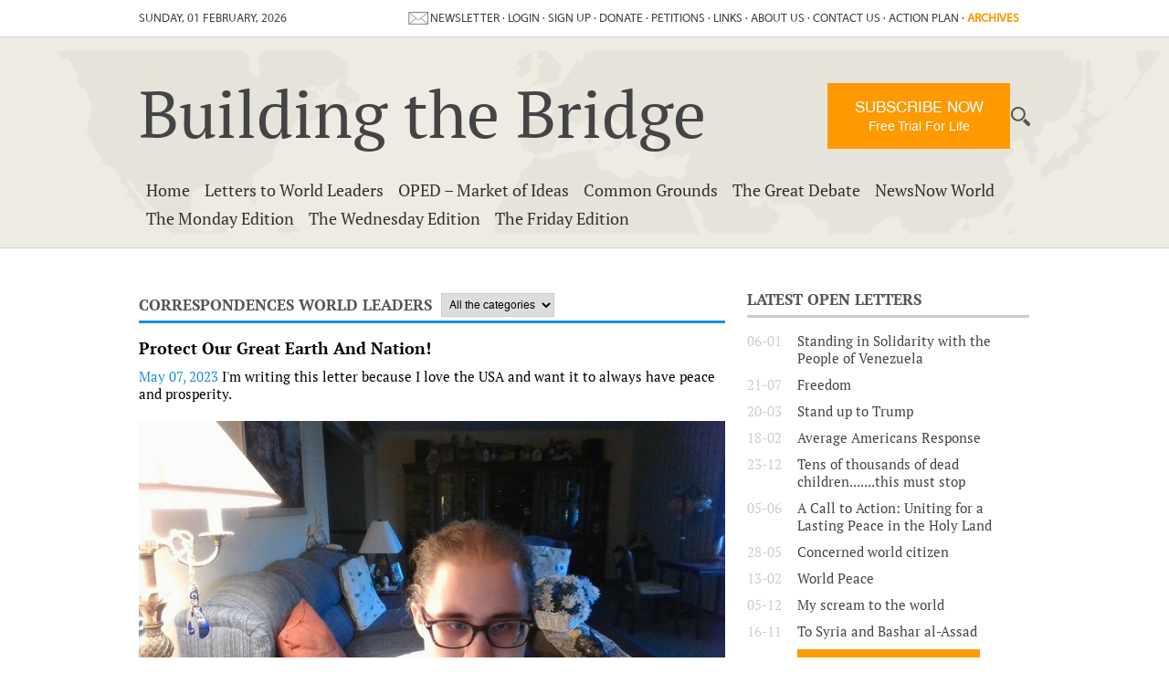

--- FILE ---
content_type: text/html; charset=UTF-8
request_url: https://buildingthebridge.eu/world-leaders/correspondences-world-leaders/protect-our-great-earth-and-nation/1700
body_size: 25057
content:
<!DOCTYPE html>
<!--[if lt IE 7]>  <html class="no-js ie ie6 lte9 lte8 lte7" lang="en"> <![endif]-->
<!--[if IE 7]>     <html class="no-js ie ie7 lte9 lte8 lte7" lang="en"> <![endif]-->
<!--[if IE 8]>     <html class="no-js ie ie8 lte9 lte8" lang="en"> <![endif]-->
<!--[if IE 9]>     <html class="no-js ie ie9 lte9" lang="en"> <![endif]-->
<!--[if (gt IE 9)|!(IE)]><!-->
<html class="no-js" lang="en"> <!--<![endif]-->

<head>

    <meta charset="utf-8">

        <meta name="viewport" content="width=device-width, initial-scale=1.0">

    <title>Protect Our Great Earth And Nation! | Building the Bridge</title>
    <meta name="description" content="The USA stands with good countries, and the people within them. We save lives, especially those lovely lives of doctors,">
<meta property="og:title" content="Protect Our Great Earth And Nation!"/>
<meta property="og:type" content="article"/>
<meta property="og:url" content="https://buildingthebridge.eu/world-leaders/correspondences-world-leaders/protect-our-great-earth-and-nation/1700"/>
<meta property="og:description" content="The USA stands with good countries, and the people within them. We save lives, especially those lovely lives of doctors,"/>
<meta property="og:image" content="https://buildingthebridge.eu/images/articles/detail/win-20230424-19-08-27-pro.jpg"/>
<link rel="amphtml" href="https://buildingthebridge.eu/amp/world-leaders/correspondences-world-leaders/protect-our-great-earth-and-nation/1700" />
<link rel="canonical" href="https://buildingthebridge.eu/world-leaders">

    <style>
        
html,body,div,span,object,iframe,h1,h2,h3,h4,h5,h6,p,blockquote,pre,a,abbr,address,cite,code,del,dfn,em,img,ins,kbd,q,samp,small,strong,sub,sup,var,b,i,dl,dt,dd,ol,ul,li,fieldset,form,label,legend,table,caption,tbody,tfoot,thead,tr,th,td,article,aside,canvas,details,figcaption,figure,footer,header,hgroup,menu,nav,section,summary,time,mark,audio,video{margin:0;padding:0;border:0;vertical-align:baseline;background:transparent}html{font-size:100%;overflow-y:scroll;-webkit-text-size-adjust:100%;-ms-text-size-adjust:100%}body{line-height:1}article,aside,details,figcaption,figure,footer,header,hgroup,menu,nav,section{display:block}nav ul,nav ol{list-style:none;list-style-image:none;margin-left:0}blockquote,q{quotes:none}blockquote:before,blockquote:after,q:before,q:after{content:'';content:none}:focus{outline:0}ins{background-color:#ff9;color:#000;text-decoration:none}mark{background-color:#ff9;color:#000;font-style:italic;font-weight:bold}del{text-decoration:line-through}abbr[title],dfn[title]{border-bottom:1px dotted;cursor:help}hr{display:block;height:0;border:0}table{border-collapse:collapse;border-spacing:0}pre{white-space:pre;white-space:pre-wrap;word-wrap:break-word}input,select{vertical-align:middle}.clearfix:before,.clearfix:after,.cf:before,.cf:after{content:"";display:table}.clearfix:after,.cf:after{clear:both}.clear{clear:both}html,body{height:100%}html{background:#fff}ol,ul{margin-left:20px}hr{border-bottom:1px solid #f00}h1,h2,h3,h4,h5,h6{font-weight:bold}p{margin-bottom:12px}table{border-collapse:collapse;border-spacing:0}td{vertical-align:top}sub,sup{font-size:75%;line-height:0;position:relative;vertical-align:baseline}sup{top:-.5em}sub{bottom:-.25em}img{-ms-interpolation-mode:bicubic;vertical-align:middle;max-width:100%;height:auto}svg:not(:root){overflow:hidden}input,textarea{border:1px solid #f00}textarea{overflow:auto;vertical-align:top;resize:vertical}button,input,select,textarea{font-size:100%;margin:0;vertical-align:baseline}button::-moz-focus-inner,input::-moz-focus-inner{border:0;padding:0}button,input{line-height:normal}button,input[type="button"],input[type="reset"],input[type="submit"]{cursor:pointer;-webkit-appearance:button}label{cursor:pointer}button[disabled],input[disabled]{cursor:default}legend{border:0;padding:0;white-space:normal}b,strong{font-weight:bold}input[type=text],textarea{-webkit-appearance:none;border-radius:0}input[type="checkbox"],input[type="radio"]{box-sizing:border-box;padding:0;border:0}input[type="search"]{-webkit-appearance:textfield;-moz-box-sizing:content-box;-webkit-box-sizing:content-box;box-sizing:content-box}input[type="search"]::-webkit-search-decoration,input[type="search"]::-webkit-search-cancel-button{-webkit-appearance:none}.hide{display:none}html.ie6 .clearfix,html.ie7 .clearfix,html.ie6 .cf,html.ie7 .cf{zoom:1}html.ie7 input[type="checkbox"],html.ie7 input[type="radio"]{width:13px;height:13px}html.ie7 button,html.ie7 input[type="button"],html.ie7 input[type="reset"],html.ie7 input[type="submit"]{overflow:visible}html.ie7 button,html.ie7 input,html.ie7 select,html.ie7 textarea{vertical-align:middle}html.ie7 legend{margin-left:-7px}/*==== FONTS ====*/
@font-face {
    font-family: 'helveticaregular';
    src: url('/fonts/h.alt-webfont.eot');
    src: url('/fonts/h.alt-webfont.eot?#iefix') format('embedded-opentype'),
        url('/fonts/h.alt-webfont.woff') format('woff'),
        url('/fonts/h.alt-webfont.ttf') format('truetype'),
        url('/fonts/h.alt-webfont.svg#helveticaregular') format('svg');
    font-weight: normal;
    font-style: normal;
}

@font-face {
    font-family: 'helveticabold';
    src: url('/fonts/h.alt-bold-webfont.eot');
    src: url('/fonts/h.alt-bold-webfont.eot?#iefix') format('embedded-opentype'),
        url('/fonts/h.alt-bold-webfont.woff') format('woff'),
        url('/fonts/h.alt-bold-webfont.ttf') format('truetype'),
        url('/fonts/h.alt-bold-webfont.svg#helveticabold') format('svg');
    font-weight: normal;
    font-style: normal;

}

@font-face {
    font-family: 'helveticalight';
    src: url('/fonts/helvlightregular.eot');
    src: url('/fonts/helvlightregular.eot?#iefix') format('embedded-opentype'),
        url('/fonts/helvlightregular.woff') format('woff'),
        url('/fonts/helvlightregular.ttf') format('truetype'),
        url('/fonts/helvlightregular.svg#helveticalight') format('svg');
    font-weight: normal;
    font-style: normal;    
}

@font-face {
    font-family: 'overtherainbow';
    src: url('/fonts/overtherainbow.eot');
    src: url('/fonts/overtherainbow.eot?#iefix') format('embedded-opentype'),
        url('/fonts/overtherainbow.woff') format('woff'),
        url('/fonts/overtherainbow.ttf') format('truetype'),
        url('/fonts/overtherainbow.svg#overtherainbow') format('svg');
    font-weight: normal;
    font-style: normal;   
}

@font-face {
    font-family: 'myriadpro';
    src: url('/fonts/myriadwebpro.eot');
    src: url('/fonts/myriadwebpro.eot?#iefix') format('embedded-opentype'),
        url('/fonts/myriadwebpro.woff') format('woff'),
        url('/fonts/myriadwebpro.ttf') format('truetype'),
        url('/fonts/myriadwebpro.svg#myriadpro') format('svg');
}

@font-face {
    font-family: 'PT Serif';
    src: url('/fonts/PTSerif-BoldItalic.woff2') format('woff2'),
        url('/fonts/PTSerif-BoldItalic.woff') format('woff');
    font-weight: bold;
    font-style: italic;
    font-display: swap;
}

@font-face {
    font-family: 'PT Serif';
    src: url('/fonts/PTSerif-Bold.woff2') format('woff2'),
        url('/fonts/PTSerif-Bold.woff') format('woff');
    font-weight: bold;
    font-style: normal;
    font-display: swap;
}

@font-face {
    font-family: 'PT Serif';
    src: url('/fonts/PTSerif-Regular.woff2') format('woff2'),
        url('/fonts/PTSerif-Regular.woff') format('woff');
    font-weight: normal;
    font-style: normal;
    font-display: swap;
}

@font-face {
    font-family: 'PT Serif';
    src: url('/fonts/PTSerif-Italic.woff2') format('woff2'),
        url('/fonts/PTSerif-Italic.woff') format('woff');
    font-weight: normal;
    font-style: italic;
    font-display: swap;
}



/*==== DEFAULT STYLES ====*/
html, 
body {
    height: 100%;
}

html {
    background: #fff;
}

body {
    height: 100%;
    color: #000;
    /* font: 15px 'helveticaregular', Arial, Helvetica, sans-serif; */
    font: 15px 'PT Serif', Arial, Helvetica, sans-serif;
}

hr {    
    border-bottom: 3px solid #208ED3;
    margin:5px 0px 16px;
}

h1, h2, h3, h4 {
    margin-bottom: 10px;    
}


h2 {
    color: #444444;
    text-transform: uppercase;
}

h3, h1.sectionTitle, h2 {
    color: #555555;
    text-transform: uppercase;
    font-size:17px;
    margin-bottom: 6px;
    /*font: 15px 'helveticaregular', Arial, Helvetica, sans-serif;*/
}

table.withForm tr td{
    padding-bottom: 5px;
    vertical-align: top;
}

table.withForm tr td.withLabel{
    padding-top: 6px;
    padding-right: 10px;
}

select,
textarea,
input[type="text"],
input[type="password"],
input[type="datetime"],
input[type="datetime-local"],
input[type="date"],
input[type="month"],
input[type="time"],
input[type="week"],
input[type="number"],
input[type="email"],
input[type="url"],
input[type="search"],
input[type="tel"],
input[type="color"],
input[type="button"]{
    padding: 3px 4px;
    border: 1px solid #CCC;
    font: 12px "helveticaregular" !important;
}

input[type="submit"], input[type="button"] {
    float:right;
    color: #fff;
    background: #444444;
    font: 15px "helveticaregular";
    text-transform: uppercase;
    border: none;
    padding: 10px;
    box-sizing: border-box;
    display:table;
}

input[type="file"] {
    border:none;
    margin-top:10px;
}

select{
    padding: 2px 4px;
}

select.error,
textarea.error,
input[type="text"].error,
input[type="password"].error,
input[type="datetime"].error,
input[type="datetime-local"].error,
input[type="date"].error,
input[type="month"].error,
input[type="time"].error,
input[type="week"].error,
input[type="number"].error,
input[type="email"].error,
input[type="url"].error,
input[type="search"].error,
input[type="tel"].error,
input[type="color"].error{
    background-color: #ff8e8e;
}

.default-container-width {
    position: relative;
    width: 976px;
    margin: 0 auto;
    padding: 0 20px
}

.column-width {
    width: 2.413793103448276%;
}

.column-20{
    width: 17.58621%;
}

.column-25 {
    width: 23.18965517241379%;
}

.column-33{
    width: 31.715564889498845%;
}

.column-50 {
    width: 48.79310344827586%;
}

.column-66{
    width: 65.82123549895548%;
}

.column-75 {
    width: 74.39655172413792%;
}

.column-100{
    width: 100%;
}

.float-left{
    float: left;
}

.float-right{
    float: right;
}


.hide-on-desktop {
    display: none;
    height: 0;
}

.show-on-tablet {
    display: none;
    height: 0;
}

.show-on-mobile{
    display: none;
    height: 0;
}

a.submitLink {
    transition: background-color 0.5s ease 0s;
    background-color: #444;
    color: #FFF;
    font: 17px "helveticaregular";
    text-transform: uppercase;
    padding: 18px;
    margin-top: 30px;
    text-decoration: none;
    width:140px;
    margin:10px auto;
    display:block;
    text-align: center
}

a.submitLink:hover {
    background-color:#969090;    
}

a.deleteButton {
    display: inline-block;
    margin-left: 10px;
    vertical-align: middle;
    padding:4px;
    height:12px;
    width:12px;
    background: #444444 no-repeat url(/images/layout/delete-button-small.png) center center;
}


/*==== HEADER ====*/

#banner {
    border-top: 1px solid #cecece;
    border-bottom: 1px solid #cecece;
    background: url('/images/layout/map-background.png') no-repeat center center #eeebe2;
    width:100%;
    height: 230px;
    top: 40px;
    position:absolute;
    z-index: -9999;
}

#today, #upperMenu, #languages, #lowerMenu {
    font: 13px "myriadpro";
    color: #444444;
    margin-top:12px;
    margin-bottom: 12px;
    text-transform: uppercase;
}
.header_subscribe_btn{
    transition: background-color 0.5s ease;
    background-color: #ff9900 !important;
    float: none !important;
    width: 200px;
    word-wrap: break-word;
    box-sizing: border-box;
    float: right !important;
    padding: 16px 10px !important;
    color: #fff !important;
    font: 17px "helveticaregular";
    font-weight: 500;
    text-align: center;
    text-decoration: none;
}
.header_subscribe_btn span{
    font-size: 14px;
}
.fill_width{
    width: 100%;
    display: inline-block;
}
.header_lg_right_sec{
    float: right;
    margin-top: 50px;
    display: flex;
    gap: 10px;
    align-items: center;
}
.fill_width .header_subscribe_btn{
    float: left !important;
    text-align: center;
    margin-bottom: 60px;
    margin-top: -30px;
}
.header_subscribe_btn:hover{
    background-color: #ffbc00 !important;
}

#upperMenu {
    margin-right: 12px;
}

#lowerMenu {
    margin: 0px;
}

#today {
    float:left;
}

#upperMenu, #lowerMenu{
    float:right
}

#upperMenu ul , #languages ul, #headerSocialMedia ul, #lowerMenu ul {
    list-style: none;
    margin-left:0px;
}

#upperMenu ul li, #languages ul li, #headerSocialMedia ul li , #lowerMenu ul li{
    display:inline-block;
}

#upperMenu a, #lowerMenu a {
    text-decoration: none;
}

#upperMenu ul li a, #upperMenu ul li a:visited, #lowerMenu ul li a, #lowerMenu ul li a:visited {
    color: #444444;    
}

#upperMenu li a:hover, #lowerMenu li a:hover {
    text-decoration: underline;    
}

#languages {
    float:right;
    margin-left: 10px;
}

#languages a {
    width:22px;
    height:16px; 
    display:block;
    cursor: pointer;
}

#languages ul li, #headerSocialMedia ul li {
    margin-right: 6px;
}

#languages ul li:last-child, headerSocialMedia ul li:last-child {
    margin-right: 0px;
}

#languages a.eng {
    background: url('/images/layout/eng-flag.png') no-repeat center center transparent;
}

#languages a.ned {
    background: url('/images/layout/ned-flag.png') no-repeat center center transparent;
}

#languages a.isr {
    background: url('/images/layout/isr-flag.png') no-repeat center center transparent;
}

#languages a.pal {
    background: url('/images/layout/pal-flag.png') no-repeat center center transparent;
}

#headerTitle {
    clear: both;
    height:160px;
}

#headerTitle ul {
    height: 26px;
    float:left;
    list-style-type: none;
    margin: 72px 90px 0px 0px
}

#headerTitle a.title {
    font: 72px 'PT Serif' !important;
    color: #444444 !important;    
    float:left !important;
    margin: 38px 0px 0px 0px !important;
    text-decoration: none;
}

#headerTitle li {
    display:inline-block
}

#headerTitle li a {
    width:26px;
    height:26px; 
    display:block;
    cursor: pointer;
}

a.blue-link {
    color: blue !important;
}

a.linkedin {
    background: url('/images/layout/linkedin-header-icon.png') no-repeat center center #fff;
}

a.facebook {
    background: url('/images/layout/facebook-header-icon.png') no-repeat center center transparent;
}

a.twitter {
    background: url('/images/layout/twitter-header-icon.png') no-repeat center center transparent;
}

a.rss {
    background: url('/images/layout/rss-header-icon.png') no-repeat center center transparent;
}

#loginForm {
    display: none;
    position: absolute;
    top:29px;
    right: 386px;
    height:78px;
    width:160px;
    border: 1px solid #cecece;
    padding: 10px 10px 16px;
    background: #eeebe2; 
    z-index:20000    
}

#loginForm input[type="email"], #loginForm input[type="password"] {
    width:150px;
    margin-bottom: 6px;
}

/*==== FOOTER ====*/


footer {
    background: url('/images/layout/footer-bg.png') repeat-x top left transparent;
    background-size: contain;    
    width: 100%;
    height: 270px;
    top:40px;
    position:relative;
    clear: both; 
    color: #444444;
    font-weight: bold
}

footer h1 {
    font: 36px "PT Serif";    
    padding: 40px 0px 20px 0px;
}

footer ul.socialMedia {
    list-style-type: none;
    margin-left: 0px
}

footer ul.socialMedia li {
    display: inline-block;
    margin-right:28px
}

footer ul.socialMedia li a img {
    width:26px;
    height:26px;     
    display:inline;
    margin-right: 10px;
}

footer ul.socialMedia li a {
    text-decoration:none;
}

footer ul.socialMedia li a, footer ul.socialMedia li a:visited {
    color: #444444;
}

footer .footerContent {
    height: 270px;
}

ul.footerNav {
    margin-left: 0px;
    list-style-type: none;
    font: 15px "helveticaregular"
}

ul.footerNav li {
    display:block;
    font-weight: bold;  
}

ul.footerNav a {
    margin-left: 4px
}

ul.footerNav a:hover {
    border-bottom:none;
    text-decoration: underline;
}

ul.footerNav .item {
    font-size: 9px;
    display:inline-block;
    vertical-align: middle;
    padding-bottom:4px
}

#credits {
    position: relative;
    margin-top: 60px;
    bottom: 9px;    
    font: 13px "myriadpro"
}

/*==== NAVIGATION ====*/
nav {
    font: 20px "PT Serif";
    color: #555555;
    clear:both
}

nav ul {
    min-width: 100px;
    float:left;
}

nav li {
    /*/display:inline-block;*/
    float:left;
    vertical-align:top;    
}

nav li.hasSubpages  {
    background: url('/images/layout/has-subpages.png') no-repeat right center transparent;   
}

nav li a {
    padding: 0px 0px 16px;
    margin: 0px 11px;
    text-decoration: none;
    color: #555555;
}

nav li a:hover, nav a.active, ul.submenu li a:hover, ul.submenu li a:active{
    /* border-bottom: 4px solid #208ED3  */
    color: #208ED3;
}

nav ul li a:visited {
    /* color: #555555; */
}

nav .button {
    float: right;
    margin-right: 40px;
    background-color: orange;
    padding: 7px 20px;
    -webkit-transform: translateY(-11px);
    transform: translateY(-11px);
    font-size: 16px;
    color: #444444;
    border-radius: 4px;
    text-decoration: none;
    text-align: center;
    line-height: 14px;

    /* display: none; */
}

nav .button span {
    font-size: 12px;
}

#searchButton
{
    background: url('/images/layout/search-icon.png') no-repeat bottom center transparent;
    width: 22px;
    height: 22px;
    display:block;
    padding:0px;
    float:right
}

#searchButton:hover, #searchButton:active {
    border-bottom:none
}

#searchBox {
    display:none;
    position:absolute;
    height:125px;
    width:365px;
    right:20px;
    top: 160px;
    border: 1px solid #cecece;
    background: white; 
    z-index:20000
}
#searchBox form{
    display: flex;
    align-items: baseline;
}

#searchBox .header {
    height:32px;
    background: #efece3;
    border-bottom: 1px solid #cecece;
    padding: 10px 0px 0px 10px;    
    color: #555555;
    font: 20px "PT Serif";
}

#searchBox input[type="search"] {
    margin:24px 6px 0px 10px;
    height: 20px;
    padding: 4px;
    width:254px;
}

#searchBox input[type="submit"] {
    float:none
}

/*==== BRANDBOX ====*/
#brandboxContainer{
    position: relative;
    width: 700px;
    height: 250px;
}

#brandboxContainer .slider .slide{
    position: absolute;
    top: 0;
    left: 0;
}

#brandboxContainer .slider .slide .brandbox-item-text{
    position: absolute;
    top: 168px;
    left: 20px;
}

#brandboxContainer .slider .slide .brandbox-item-text .line{
    margin-bottom: 5px;
    padding: 4px 7px;
    background: #FFF;
    background: rgba(255,255,255, .8);
    display: inline-block;
    clear: both;

}

#brandboxContainer .slider .slide a{
    color: #000;
}

/*==== VALIDATE ERRORS ====*/
.errorBox {
    display: none;
    margin-top: 10px;
    margin-bottom: 20px;
    padding: 5px 10px;
    background: #eeebe2;
    border: 1px solid #cecece;
    /*    color: #4E4E4E;*/
}

.errorBox .title{
    color: #f93a3a;
    margin-bottom: 10px;
    font-weight: bold;
    font-size: 1.2em;
}

.errorBox label {
    float: none;
    width: 100%;
    height: auto;
}

.errorBox ul {
    margin-left: 15px;
}

.errorBox ul li {
    background: none !important;
    list-style: square;
    padding: 0;
}

.statusUpdate{
    background: #eeebe2;
    border: 1px solid #cecece;
    color: #4E4E4E;
    padding: 5px;
    margin: 5px 0;
    display: none;
}

/*==== GOOGLE MAPS ====*/
.google-maps img{
    max-width: none;
}

/*==== GENERAL ====*/
.pagination{
    float: left;
}

.pagination span, .pagination a{
    background: none repeat scroll 0 0 #fff;
    border: 1px solid #208ED3;
    color: #208ED3; 
    margin-right: 5px;
    padding: 2px 5px;
    display: inline-block;
    text-decoration: none;
}

.pagination .currPage {
    background: none repeat scroll 0 0 #208ED3;
    color: #fff;
}

.perPage{
    float: left;
}

.pointer {
    cursor: pointer;
}

.main-content {
    clear:both;
    float:left;
    width:100%;
    position:relative;
    top:30px;
}

ul.subPages {
    list-style-type: none;
    margin-left: 0px;
    position:absolute;
    top:241px;
    z-index:5000;
    display:none;
}

ul.subPages li {
    display:block;
}

a.subPageLink {
    display:block;
    height:16px;
    padding: 8px;
    background: #E7E4DB;
    border: 1px dotted #ccc;
    font: 18px "PT Serif";
    /*color: #5E5555;*/
    text-decoration:none;
    border-bottom:none !important
}

a.subPageLink.active, a.subPageLink:hover {
    color: #fff;
    background: #208ED3;
    border-bottom:none !important
}

/*==== RSS FEED ====*/
/*
.rssFeeds h2 {
    color: #444444;
    font-size: 16px;
    text-transform: uppercase;
}

.rssFeeds h3 {
    color: #555555;
    font-size: 16px;
    text-transform: uppercase;
}*/

/*.rssFeeds hr {    
    border-bottom: 3px solid #208ED3;
    margin:0px 0px 16px;
}*/

.rssFeeds ul {
    list-style-type: square;
    margin-bottom:30px;
}

.rssFeeds li {
    clear:both;
    margin-top:20px;
}

.rssFeeds img.feedFlag {
    margin-right:10px;
    border: 0.5px dotted #CCC;
}

.pubDate {
    color: #208ED3;    
}

.rssFeeds p {
    margin-bottom: 0px;
    font-size: 16px;
    line-height: 26px;
    color: #3f3f3f;
}

a.readMore {
    transition: background-color 0.5s ease;
    display:block;
    background: #208ED3;
    height: 20px;
    padding: 4px;
    text-align: center;
    text-transform: uppercase;
    color: #fff !important;
    font-family: "helveticaregular";
    text-decoration: none;
    width:100px;
    /*margin:10px 0px 20px;*/
    margin:10px 10px 10px 0px;
    clear:both
}

a.readMore:hover {
    background-color:#3FB5FF     
}

a.readMore:visited {
    color: #fff;
}

td.j {
    padding-left: 40px;
}

td.j br:first-child {
    display:none
}

td.j div:first-child {
    padding-top:0px !important
}

.rssFeeds table {
    margin-top: 10px;
}

td.j br:first-of-type, td.j div:first-of-type {
    display:none;
}

/*.lh {
    margin-top: -8px
}*/

.rssFeeds a {
    color: #208ED3;
    text-decoration: none
}


/*==== RIGHT COLUMN ====*/

.rightColumn hr {
    border-bottom: 3px solid #ccc;
    margin:5px 0px 16px;    
}

.rightColumn ul {
    list-style-type: none;
    margin-left: 0px;
}

.rightColumn .pubDate {
    display: inline-block;
    margin-right: 15px;
    color: #ccc;
    vertical-align: top;
    width:40px;
}

.rightColumn a {
    display: inline-block;
    width:80%;
    color: #444444;
    text-decoration: none
}

.rightColumn .commentDesc:hover {
    text-decoration: underline;
    cursor:pointer
}

.rightColumn .commentDesc {
    word-wrap: break-word 
}

.rightColumn ul.latestArticles {
    margin-bottom: 25px;    
}

.rightColumn ul.latestArticles li a:hover {
    text-decoration: underline
}

.rightColumn .comments {
    margin-bottom: 25px;
}

.rightColumn .commentAvatar {
    vertical-align: top;
    margin-right: 20px;
    width: 36px;
    height:36px
}

.rightColumn .commentFirm {
    color: #ccc;
    text-transform: uppercase;
    font-size: 12px;
}


.rightColumn li {
    margin-bottom: 10px
}

.rightColumn .block {
    min-height: 100px;
    padding:58px;
    text-align: justify;
    max-width:195px
}

.rightColumn .signPetition {
    background-color: #EFECE3;
    margin-bottom: 25px;
}

.rightColumn .signPetition .petitionTitle {
    text-align: left;
    font-size: 14px;
    color: #444444;
    text-transform: uppercase;
    font-weight: bold;
}

.rightColumn .signPetition h3 {
    text-align: left;
    font-size: 13px;
}


.rightColumn .button {
    color:white;
    font: 17px "helveticaregular";
    text-transform: uppercase;
    padding:18px;
    margin-top: 30px;
    text-align: center;
    margin: 0 auto;
    display:block;
    width: 190px
}

a.orange-button {
    background-color: #ff9900;
    text-decoration:none;
    color:#fff;
    font: 17px "helveticaregular";
    text-transform: uppercase;
    padding:18px;
    text-align: center;
    margin: 0px auto 10px;
    display:block;
    max-width:240px;
    box-sizing: border-box;
    -moz-box-sizing: border-box;
    -webkit-box-sizing: border-box;
    word-wrap: break-word;
}

a.orange-button:hover {
    transition: background-color 0.5s ease;   
    background-color: #ffbc00;
}


.rightColumn .signPetition a.button {
    transition: background-color 0.5s ease;
    background-color: #444444; 
    word-wrap: break-word;
    box-sizing: border-box;

}

.rightColumn .signPetition a.button:hover {
    background-color:#969090;
}

.rightColumn .worldLeaders .button {
    transition: background-color 0.5s ease;
    background-color: #ff9900; 
    float:none;
    width:200px;
    word-wrap: break-word;    
    box-sizing: border-box;
}

.rightColumn .worldLeaders .button:hover {
    background-color:#ffbc00 
}

.rightColumn ul.worldLeaders {
    margin-bottom: 25px;    
}

.rightColumn ul.worldLeaders li a:hover {
    text-decoration: underline
}

#liveChat { 
    min-height: 440px;
}

h3.chatTopic {
    display:block;
    border: 1px solid #CCC;  
    border-bottom:none;
    padding:5px;
    width:96%;
    word-wrap: break-word;
    font: 17px "helveticabold";
    background-color: #EFECE3;
}

#chatPannel {
    padding: 5px; 
    border: 1px solid #CCC;
    background:white; 
    width:96%; 
    height:300px; 
    word-wrap: break-word; 
    overflow-y: auto;
    float:left

}

#chatControls {
    margin: 0px 0px 30px;
    float:left;
    width:100%; 
}

#message {
    float:left;  
    padding:8px;
    width: 76%;
    margin-top: 8px;
}

#chatControls input[type="submit"] {  
    margin-top: 8px;
    padding:7px;
    float:left;
    font: 15px "helveticaregular" !important
}

.rightColumn .helpUsDonate .button {
    transition: background-color 0.5s ease;
    background-color: #ff9900; 
    float:none;
    width:200px;
    word-wrap: break-word;
    box-sizing: border-box;
}

.rightColumn .helpUsDonate .button:hover {
    background-color:#ffbc00 
}

.rightColumn .helpUsDonate {
    text-align: justify;
    padding-bottom: 0px;
    padding-top: 10px;
    /*margin-bottom:25px;*/

}
.rightColumn .helpUsDonate p {
    text-align:center;
    font-size: 14px;
}

/*==== EXTERNAL LINKS ====*/

a.pageLink {
    text-decoration: none;
    font-size: 16px;
    color: #208ED3
}

a.pageLink:visited {
    color: #208ED3
}

a.pageLink:hover {
    text-decoration: underline
}

/*==== THE GREAT DEBATE ====*/

.categorySelector select {
    padding: 4px;
    margin: 4px 0px;
    font: 17px "PT Serif";
    border: 1px solid #ccc
}

h2.articleTitle {
    font: 40px "PT Serif";
    margin-bottom:20px; 
    text-transform: none;
}

.articleIntro, .articleContent {
    margin-bottom:20px;
}

img.articleHeadImage {
    width: 100%;
    margin: 0px auto 20px; 
}


a.articleImage {
    display:block;
    margin-right:10px;
    margin-bottom:10px;
    float: left;    
}

a.youtubeVideo {
    max-width: 200px;
    display:block;
    margin-right:8px;
    margin-bottom:10px;
    float: left;
    position:relative;
}

.youtubeVideo a {
    margin-right: 0px;
}

img.playVideo {
    position: absolute;
    top:33%;
    left:33%;
}


.linksAndFiles ul li {
    margin-bottom: 0px;
}

a.articleLink {
    text-decoration: none;
    font-size: 16px;
    color: #208ED3
}

a.articleLink:visited {
    color: #208ED3
}

a.articleLink:hover {
    text-decoration: underline
}

.aboutTheAuthor {
    clear:both;
    margin-bottom:20px
}

.aboutTheAuthor hr {
    border-bottom-color: #ccc;
}

.aboutTheAuthor img {
    display: inline-block;
    vertical-align:top;
    margin-right: 20px;
}

.aboutTheAuthor p {
    width: 80%;
    display: inline-block;    
}

.aboutTheAuthor p .authorDescription {
    display:block;
    height:82px;
    overflow:hidden;
}

.comments {
    clear:both;
    margin-bottom: 20px
}

.comments hr {
    border-bottom-color: #ccc;
}

.comments .fb-like {
    display:block;
    width:77px;
    float:left;
}

.postComment {
    margin-bottom: 20px
}

.postComment hr {
    border-bottom-color: #ccc;
}

.postComment textarea, .postComment input[type="text"], .postComment input[type="email"] {
    display: block;
    background-color: #f4f4f4;
    border: none;
    width:95%;
    padding:15px;
    margin: 10px 0px;
    font: 15px "helveticaregular"
}

.postComment input[type="submit"] {
    float:none;
    padding:15px 25px;
}

.postComment a.button {
    display:block;
    color: #fff;
    background: #444444;
    font: 15px "helveticaregular";
    text-transform: uppercase;
    border: none;
    padding: 15px 25px;
    width:100px;
    margin: 10px auto;
}

.photosAndVideos {
    margin-bottom: 20px;
}

.articleComment {
    margin-top: 10px;
}

.articleComment p {
    min-height:60px
}

.articleComment img {
    width:60px;
    height:60px;
    vertical-align:top;
    display: inline-block;
    margin-right:15px;
}

.articleComment .commentContent {
    padding:25px;
    background-color: #eeece3;  
    display: inline-block;
    width: 513px;
    font: 14px "helveticaregular";
    word-wrap: break-word;
    min-height: 150px
}

.articleComment .commentContent h3 {
    font: 17px "helveticabold";
}

.articleComment .postedOn {
    color: #b6b5b2;
    text-transform: uppercase;
    font: 12px "helveticaregular";
    margin-bottom:15px
}

.articleComment a.button {
    display:block;
    color: #fff;
    background: #444444;
    font: 14px "helveticaregular";
    text-transform: uppercase;
    border: none;
    padding: 5px 20px;
    width:46px;
    margin-top: 18px;
}

#confirmComment {
    margin-top:10px;
}

#confirmComment label {
    font-weight: bold;
}

#confirmComment input {
    display:block;
    float:none;
    margin-bottom: 10px;
}

#confirmComment input[type="text"],  #confirmComment input[type="email"] {
    width: 50%;    
}

.share {
    clear:both;
    margin-bottom:20px;
}

.share hr {
    border-bottom-color: #ccc;
}

.articleShare img {
    width: 50px;
    height: 50px;
}

.articleShare a {
    margin-right: 10px
}

.articleShare {
    display: inline-block;
    margin-top:10px;
}

.relatedArticles  ul li a:hover {
    text-decoration: underline
}

.relatedArticles  ul li {
    list-style-type: none;
    margin-bottom: 10px;
}

.relatedArticles .pubDate {
    display: inline-block;
    margin-right: 15px;
    color: #ccc;
    vertical-align: top;
    width:40px;
}

.relatedArticles a {
    display: inline-block;
    width:80%;
    color: #444444;
    text-decoration: none
}

.letter-description {
    margin-bottom: 10px;
    font-style: italic;    
}

/*==== HOME PAGE ====*/

.homePageArticle {
    clear:both;
}

/*==== PETITION ====*/

#signPetition {
    text-align:center;   
}

#signPetition input[type="submit"] {
    width: 300px;
    padding:10px;
    float:none;
    background-color: #f90;
    transition: background-color 0.5s ease
}

#signPetition input[type="submit"]:hover {
    background-color: #ffbc00;    
}

.requiredSignatures {
    font-size:17px; 
    display:inline-block; 
    vertical-align:top    
}

#signerForm {
    display:none;
}

.signerForm {
    width:400px;
    min-height: 200px;
}

.signerForm input[type="text"],  select {
    margin-bottom:10px;
}

.signerForm input[type="radio"] {
    display:inline-block
}


/* Facebook */
.fb-like-box {
    background: #fff;
    /*    height: 180px;
        margin-bottom:25px;*/
    border: 0;
    overflow: hidden;
}

.fb-like-box, .fb-like-box span, .fb-like-box.fb_iframe_widget span iframe {
    width: 100% !important;
}


/* Social sharing */

.socialShare .fb-like {
    display: inline-block;
    margin-bottom:10px;
    margin-right:32px;
    vertical-align: middle
}

.socialShare .twitter-share-button {
    display:inline-block;
    margin-bottom:10px;
    vertical-align: middle
}

.socialShare .g-plus {
    display:inline-block;
    margin-right:32px;
    margin-bottom:10px;    
}

.socialShare a.submitLink {
    clear:both;
    display:block; 
    font-size:12px; 
    width: 200px; 
    color:#fff; 
    padding:6px;
    margin: 10px 0px;
}


.contactForm input[type="text"], .contactForm textarea, .contactForm select {
    width:100% !important; 
    box-sizing: border-box;
    border-radius: 4px;
}

.contactForm input[type="submit"], .contactForm textarea, .contactForm select {
    float:left    
}

.contactForm a, .contactForm a:visited {
    color: #444444;
}

.contactForm a:hover {
    text-decoration: underline;
}

.contactForm a {
    text-decoration: none;
}

/*** A-SIDE ***/
.images img {
    background: none repeat scroll 0% 0% #EEEBE2;
}
.page-sidebar img {
    width: 96%;
    height: auto;
    padding: 2%;
}
.images img {
    width: 96%;
    height: auto;
    padding: 2%;
    background: none repeat scroll 0% 0% #208ED3;
    margin-bottom: 12px;
}

/*==== Open letters ====*/

ul#linkList li, ul#videoList li {
    margin-top: 10px;
}

#linkName, #linkUrl, #videoName, #videoUrl {
    float: left;
    width: 75% !important;  
    margin-bottom:10px
}

#addLink, #addVideo {
    float:left;
    display:block;
    clear:both
}

/*==== NEWSLETTER ====*/
#subscribe {
    width: 100px;
    padding: 10px;
    transition: background-color 0.5s ease;
    color: #fff;
    background: #444444;
    font: 15px "helveticaregular";
    text-transform: uppercase;
    border: none;  
    text-align: center;
    cursor: pointer;
    display:block;
    float:none
}

#subscribe:hover {
    background-color:#969090;    
}


/*==== LINK SHARING ====*/
.link-sharing {
    margin-top: 20px;
}
.link-sharing a, a.back {
    color: #444444;
    text-decoration: none;    
}

.link-sharing a:hover, a.back:hover {
    color: #444444;
    text-decoration: underline;        
}

.link-sharing ul li,  .link-sharing h3 {
    margin-bottom: 10px;
}

/* mailchimp embed */
#mc_embed_signup {
    background: #fff;
    clear: left;
    font: 14px Helvetica, Arial, sans-serif;
}
nav.hide-on-mobile ul{
    max-width: 100%;
    margin-top: -8px;
}
nav.hide-on-mobile li a{
    font-size: 18px;
    line-height: 31px;
    margin: 0px 8px;
    color: #303030;
}


/* MailChimp Form Embed Code - Classic - 12/17/2015 v10.7 */
#mc_embed_signup form {display:block; position:relative; text-align:left; margin: 0px}
#mc_embed_signup h2 {font-weight:bold; padding:0; margin:15px 0; font-size:1.4em;}
#mc_embed_signup input {border: 1px solid #ABB0B2; border-radius: 3px;}
#mc_embed_signup input[type=checkbox]{-webkit-appearance:checkbox;}
#mc_embed_signup input[type=radio]{-webkit-appearance:radio;}
#mc_embed_signup input:focus {border-color:#333;}
#mc_embed_signup .button {clear:both; background-color: #aaa; border: 0 none; border-radius:4px; transition: all 0.23s ease-in-out 0s; color: #FFFFFF; cursor: pointer; display: inline-block; font-size:15px; font-weight: normal; height: 32px; line-height: 32px; margin: 0 5px 10px 0; padding: 0 22px; text-align: center; text-decoration: none; vertical-align: top; white-space: nowrap; width: -webkit-fit-content; width: fit-content; width: -moz-fit-content;}
#mc_embed_signup .button:hover {background-color:#777;}
#mc_embed_signup .small-meta {font-size: 11px;}
#mc_embed_signup .nowrap {white-space:nowrap;}

#mc_embed_signup .mc-field-group {clear:left; position:relative; width:96%; padding-bottom:3%; min-height:50px; display:grid;}
#mc_embed_signup .size1of2 {clear:none; float:left; display:inline-block; width:46%; margin-right:4%;}
* html #mc_embed_signup .size1of2 {margin-right:2%; /* Fix for IE6 double margins. */}
#mc_embed_signup .mc-field-group label {display:block; margin-bottom:3px;}
#mc_embed_signup .mc-field-group input {display:block; width:100%; padding:8px 0; text-indent:2%;}
#mc_embed_signup .mc-field-group select {display:inline-block; width:99%; padding:5px 0; margin-bottom:2px;}
#mc_embed_signup .mc-address-fields-group {display:flex; flex-direction:row; justify-content:space-evenly; width:96%; gap:15px;}

#mc_embed_signup .datefield, #mc_embed_signup .phonefield-us{padding:5px 0;}
#mc_embed_signup .datefield input, #mc_embed_signup .phonefield-us input{display:inline; width:60px; margin:0 2px; letter-spacing:1px; text-align:center; padding:5px 0 2px 0;}
#mc_embed_signup .phonefield-us .phonearea input, #mc_embed_signup .phonefield-us .phonedetail1 input{width:40px;}
#mc_embed_signup .datefield .monthfield input, #mc_embed_signup .datefield .dayfield input{width:30px;}
#mc_embed_signup .datefield label, #mc_embed_signup .phonefield-us label{display:none;}

#mc_embed_signup .indicates-required {text-align:right; font-size:11px; margin-right:4%;}
#mc_embed_signup .asterisk {color:#e85c41; font-size:150%; font-weight:normal; position:relative; top:5px;}     
#mc_embed_signup .clear {clear:both;}
#mc_embed_signup .foot {display:grid; grid-template-columns: 3fr 1fr; width:96%; align-items: center;}
@media screen and (max-width:400px) {#mc_embed_signup .foot {display:grid; grid-template-columns: 1fr; width:100%; align-items: center;}}

@media screen and (max-width:400px) {#mc_embed_signup .referralBadge {width:50%;}}

#mc_embed_signup .brandingLogo {justify-self:right;}
@media screen and (max-width:400px) {#mc_embed_signup .brandingLogo {justify-self:left;}}

#mc_embed_signup .mc-field-group.input-group ul {margin:0; padding:5px 0; list-style:none;}
#mc_embed_signup .mc-field-group.input-group ul li {display:block; padding:3px 0; margin:0;}
#mc_embed_signup .mc-field-group.input-group label {display:inline;}
#mc_embed_signup .mc-field-group.input-group input {display:inline; width:auto; border:none;}

#mc_embed_signup div#mce-responses {float:left; top:-1.4em; padding:0em .5em 0em .5em; overflow:hidden; width:90%; margin: 0 5%; clear: both;}
#mc_embed_signup div.response {margin:1em 0; padding:1em .5em .5em 0; font-weight:bold; float:left; top:-1.5em; z-index:1; width:80%;}
#mc_embed_signup #mce-error-response {display:none;}
#mc_embed_signup #mce-success-response {color:#529214; display:none;}
#mc_embed_signup label.error {display:block; float:none; width:auto; margin-left:1.05em; text-align:left; padding:.5em 0;}
#mc_embed_signup .helper_text {color: #8d8985; margin-top: 2px; display: inline-block; padding: 3px; background-color: rgba(255,255,255,0.85); border-radius: 3px; font-size: 14px; font-weight: normal; z-index: 1;}

#mc-embedded-subscribe {clear:both; width:auto; display:block; margin:1em 0 1em 5%;}
#mc_embed_signup #num-subscribers {font-size:1.1em;}
#mc_embed_signup #num-subscribers span {padding:.5em; border:1px solid #ccc; margin-right:.5em; font-weight:bold;}

#mc_embed_signup #mc-embedded-subscribe-form div.mce_inline_error {display:inline-block; margin:2px 0 1em 0; padding:3px; background-color:rgba(255,255,255,0.85); border-radius: 3px; font-size:14px; font-weight:normal; z-index:1; color:#e85c41;}
#mc_embed_signup #mc-embedded-subscribe-form input.mce_inline_error {border:2px solid #e85c41;}

@media (max-width:768px) {
    .rssFeeds a{word-wrap: break-word;}
}
@media(min-width:768px) and (max-width:1050px){.default-container-width{width:90%}.show-on-tablet{display:block}.hide-on-tablet{display:none;height:0}#banner{height:250px;top:74px}#upperMenu{float:left;width:100%}#today,#upperMenu,#languages,#lowerMenu{font:12px "myriadpro"}#headerTitle{width:100%;height:166px}#headerTitle ul{margin:10px 0 0;width:100%;float:left;margin-top:20px}#headerTitle a.title{font-size:60px!important;margin:10px 0 0!important;float:left!important;width:100%!important}#searchBox{float:right;width:225px}#searchBox input[type="search"]{width:100px}nav{font:15px "Georgia"}nav li a,#searchButton{margin:0 6px}#searchButton{background-size:cover;width:15px;height:15px}a.subPageLink{font:14px "Georgia";height:26px;padding:8px}footer,ul.footerNav li{font:13px "helveticaregular"}footer h1{font:32px "Georgia";padding:20px 0 20px 0}footer .footerContent{height:202px}footer{height:240px}#credits{margin-top:60px}#message{width:94%}.rightColumn .signPetition a.button,.rightColumn .helpUsDonate .button{width:100%}nav.hide-on-mobile ul{max-width: 100%;}.header_lg_right_sec{margin-top: -70px;}}@media(max-width:767px){.default-container-width{width:85%}.main-content{top:200px}.show-on-mobile{display:block}.hide-on-mobile{display:none;height:0}#banner{height:185px;top:100px}#headerTitle{height:164px;float:left;position:absolute;top:85px}#headerTitle ul{margin:20px 0 0;width:100%;float:left}#headerTitle a.title{font-size:40px!important;margin:15px 0 0!important;float:left!important;width:100%!important}#upperMenu{margin-top:20px;text-align:center}#upperMenu,#languages,#lowerMenu{font:11px "myriadpro"}#upperMenu ul li{margin-bottom:10px}#mobileMenu{width:100%;float:left;background-color:#555;height:32px;position:absolute;top:254px;left:0;z-index:3000}#mobileMenuLinks{display:none;position:absolute;left:0;top:32px}#mobileMenuLinks li{background-color:#555;border-top:1px solid #efece3;height:32px;width:100%}#mobileMenuLinks li a{height:24px;color:#efece3;vertical-align:middle;padding:4px 1%;margin:0;display:block;width:98%}#mobileMenuLinks li a.submenu-1{padding:1% 10%;width:80%}#mobileMenuLinks li a:hover,#mobileMenuLinks li a.active{border-bottom:0;background:#ef4130}#navButton{display:block;width:25px;height:19px;background:url('/images/layout/show-nav.png') no-repeat center center transparent;cursor:pointer;padding:5px;float:left}#searchButtonMobile{background:url('/images/layout/search-icon-mobile.png') no-repeat center center transparent;width:22px;height:22px;display:block;float:right;margin-top:4px;margin-right:4px}input[type="search"]{font:12px "Georgia";float:right;margin-top:4px;margin-right:4px}.rssFeeds{width:98%}a.subPageLink{font:17px "Georgia"}footer,ul.footerNav li{font:13px "helveticaregular"}footer h1{font:32px "Georgia";padding:8px 0 0 0}footer .footerContent{height:80px}footer{height:84px;top:216px}footer ul.socialMedia li a img{margin-right:4px}footer ul.socialMedia li{margin-right:1px}#credits{margin-top:240px}.column-50,.column-66,.column-75,.column-33{width:98%}.socialMedia{margin-top:30px}#lowerMenu{float:left;margin-top:4px}#loginForm{left:0}.articleComment .commentContent{width:90%}#message{width:95%}.rightColumn .block{margin:0 auto 25px;padding:25px}#upperMenu{float:left;margin-right:0}#linkName,#linkUrl,#videoName,#videoUrl{float:left;width:100%!important;margin-bottom:10px}}
@media(max-width:850px){#headerTitle a.title {font-size: 50px !important;}}
@media(max-width:767px){#searchButton{display: none;}.header_lg_right_sec{width: 100%;justify-content: center;margin-top: 10px}#headerTitle a.title{font-size: 32px !important; font-weight: bolder !important; text-align: center;}}

/*! fancyBox v2.1.5 fancyapps.com | fancyapps.com/fancybox/#license */.fancybox-wrap,.fancybox-skin,.fancybox-outer,.fancybox-inner,.fancybox-image,.fancybox-wrap iframe,.fancybox-wrap object,.fancybox-nav,.fancybox-nav span,.fancybox-tmp{padding:0;margin:0;border:0;outline:0;vertical-align:top}.fancybox-wrap{position:absolute;top:0;left:0;z-index:8020}.fancybox-skin{position:relative;background:#f9f9f9;color:#444;text-shadow:none;-webkit-border-radius:4px;-moz-border-radius:4px;border-radius:4px}.fancybox-opened{z-index:8030}.fancybox-opened .fancybox-skin{-webkit-box-shadow:0 10px 25px rgba(0,0,0,0.5);-moz-box-shadow:0 10px 25px rgba(0,0,0,0.5);box-shadow:0 10px 25px rgba(0,0,0,0.5)}.fancybox-outer,.fancybox-inner{position:relative}.fancybox-inner{overflow:hidden}.fancybox-type-iframe .fancybox-inner{-webkit-overflow-scrolling:touch}.fancybox-error{color:#444;font:14px/20px "Helvetica Neue",Helvetica,Arial,sans-serif;margin:0;padding:15px;white-space:nowrap}.fancybox-image,.fancybox-iframe{display:block;width:100%;height:100%}.fancybox-image{max-width:100%;max-height:100%}#fancybox-loading,.fancybox-close,.fancybox-prev span,.fancybox-next span{background-image:url('/plugins/fancybox/fancybox_sprite.png')}#fancybox-loading{position:fixed;top:50%;left:50%;margin-top:-22px;margin-left:-22px;background-position:0 -108px;opacity:.8;cursor:pointer;z-index:8060}#fancybox-loading div{width:44px;height:44px;background:url('/plugins/fancybox/fancybox_loading.gif') center center no-repeat}.fancybox-close{position:absolute;top:-18px;right:-18px;width:36px;height:36px;cursor:pointer;z-index:8040}.fancybox-nav{position:absolute;top:0;width:40%;height:100%;cursor:pointer;text-decoration:none;background:transparent url('/plugins/fancybox/blank.gif');-webkit-tap-highlight-color:rgba(0,0,0,0);z-index:8040}.fancybox-prev{left:0}.fancybox-next{right:0}.fancybox-nav span{position:absolute;top:50%;width:36px;height:34px;margin-top:-18px;cursor:pointer;z-index:8040}.fancybox-prev span{left:10px;background-position:0 -36px}.fancybox-next span{right:10px;background-position:0 -72px}.fancybox-nav:hover span{visibility:visible}.fancybox-tmp{position:absolute;top:-99999px;left:-99999px;visibility:hidden;max-width:99999px;max-height:99999px;overflow:visible!important}.fancybox-lock{overflow:hidden!important;width:auto}.fancybox-lock body{overflow:hidden!important}.fancybox-lock-test{overflow-y:hidden!important}.fancybox-overlay{position:absolute;top:0;left:0;overflow:hidden;display:none;z-index:8010;background:url('/plugins/fancybox/fancybox_overlay.png')}.fancybox-overlay-fixed{position:fixed;bottom:0;right:0}.fancybox-lock .fancybox-overlay{overflow:auto;overflow-y:scroll}.fancybox-title{visibility:hidden;font:normal 13px/20px "Helvetica Neue",Helvetica,Arial,sans-serif;position:relative;text-shadow:none;z-index:8050}.fancybox-opened .fancybox-title{visibility:visible}.fancybox-title-float-wrap{position:absolute;bottom:0;right:50%;margin-bottom:-35px;z-index:8050;text-align:center}.fancybox-title-float-wrap .child{display:inline-block;margin-right:-100%;padding:2px 20px;background:transparent;background:rgba(0,0,0,0.8);-webkit-border-radius:15px;-moz-border-radius:15px;border-radius:15px;text-shadow:0 1px 2px #222;color:#FFF;font-weight:bold;line-height:24px;white-space:nowrap}.fancybox-title-outside-wrap{position:relative;margin-top:10px;color:#fff}.fancybox-title-inside-wrap{padding-top:10px}.fancybox-title-over-wrap{position:absolute;bottom:0;left:0;color:#fff;padding:10px;background:#000;background:rgba(0,0,0,.8)}@media only screen and (-webkit-min-device-pixel-ratio:1.5),only screen and (min--moz-device-pixel-ratio:1.5),only screen and (min-device-pixel-ratio:1.5){#fancybox-loading,.fancybox-close,.fancybox-prev span,.fancybox-next span{background-image:url('/plugins/fancybox/fancybox_sprite@2x.png');background-size:44px 152px}#fancybox-loading div{background-image:url('/plugins/fancybox/fancybox_loading@2x.gif');background-size:24px 24px}}
.default{background:#292929;border:1px solid #111;border-radius:5px;overflow:hidden;box-shadow:0 0 5px #333}.default div{background-color:#1a82f7;background:-webkit-gradient(linear,0% 0,0% 100%,from(#09f),to(#1a82f7));background:-webkit-linear-gradient(top,#09f,#1a82f7);background:-moz-linear-gradient(top,#09f,#1a82f7);background:-ms-linear-gradient(top,#09f,#1a82f7);background:-o-linear-gradient(top,#09f,#1a82f7)}
.jquery-ui-like{border-radius:4px;background:#FFF;border:1px solid #AAA;overflow:hidden}.jquery-ui-like div{border-right:1px solid #AAA;background:#3aaff8 repeat-x}    </style>

    <link rel="stylesheet" href="/css/default/print.css" media="print">

    <!--[if IE 8]>
        <style>
        #banner, footer { 
            min-width: 1016px;        
        }
        </style>
        <![endif]-->

    <meta name="author" content="Building the Bridge" />

    <link rel="icon" href="/favicon.ico">
    <link rel="apple-touch-icon" sizes="144x144" href="/images/apple-touch-icons/apple-touch-icon-144x144-precomposed.png">
    <link rel="apple-touch-icon" sizes="114x114" href="/images/apple-touch-icons/apple-touch-icon-114x114-precomposed.png">
    <link rel="apple-touch-icon" sizes="72x72" href="/images/apple-touch-icons/apple-touch-icon-72x72-precomposed.png">
    <link rel="apple-touch-icon" href="/images/apple-touch-icons/apple-touch-icon-precomposed.png">

    <meta name="application-name" content="Building the Bridge" />
    <meta name="msapplication-TileColor" content="#ffffff" />
    <meta name="msapplication-square70x70logo" content="/images/window-8-tiles/tiny.png" />
    <meta name="msapplication-square150x150logo" content="/images/window-8-tiles/square.png" />
    <meta name="msapplication-wide310x150logo" content="/images/window-8-tiles/wide.png" />
    <meta name="msapplication-square310x310logo" content="/images/window-8-tiles/large.png" />



            <!--[if lte IE 7]>
                <script>window.location = '/browserwarning';</script>
            <![endif]-->
    
    <!-- required js -->
    <script>
        
window.Modernizr=function(aw,av,au){function T(b){am.cssText=b}function S(d,c){return T(ai.join(d+";")+(c||""))}function R(d,c){return typeof d===c}function Q(d,c){return !!~(""+d).indexOf(c)}function P(f,c){for(var h in f){var g=f[h];if(!Q(g,"-")&&am[g]!==au){return c=="pfx"?g:!0}}return !1}function O(g,c,j){for(var i in g){var h=c[g[i]];if(h!==au){return j===!1?g[i]:R(h,"function")?h.bind(j||c):h}}return !1}function N(g,f,j){var i=g.charAt(0).toUpperCase()+g.slice(1),h=(g+" "+ag.join(i+" ")+i).split(" ");return R(f,"string")||R(f,"undefined")?P(h,f):(h=(g+" "+af.join(i+" ")+i).split(" "),O(h,f,j))}function M(){ar.input=function(f){for(var b=0,a=f.length;b<a;b++){ac[f[b]]=f[b] in al}return ac.list&&(ac.list=!!av.createElement("datalist")&&!!aw.HTMLDataListElement),ac}("autocomplete autofocus list placeholder max min multiple pattern required step".split(" ")),ar.inputtypes=function(b){for(var l=0,k,j,g,c=b.length;l<c;l++){al.setAttribute("type",j=b[l]),k=al.type!=="text",k&&(al.value=ak,al.style.cssText="position:absolute;visibility:hidden;",/^range$/.test(j)&&al.style.WebkitAppearance!==au?(ap.appendChild(al),g=av.defaultView,k=g.getComputedStyle&&g.getComputedStyle(al,null).WebkitAppearance!=="textfield"&&al.offsetHeight!==0,ap.removeChild(al)):/^(search|tel)$/.test(j)||(/^(url|email)$/.test(j)?k=al.checkValidity&&al.checkValidity()===!1:k=al.value!=ak)),ad[b[l]]=!!k}return ad}("search tel url email datetime date month week time datetime-local number range color".split(" "))}var at="2.7.1",ar={},aq=!0,ap=av.documentElement,ao="modernizr",an=av.createElement(ao),am=an.style,al=av.createElement("input"),ak=":)",aj={}.toString,ai=" -webkit- -moz- -o- -ms- ".split(" "),ah="Webkit Moz O ms",ag=ah.split(" "),af=ah.toLowerCase().split(" "),ae={},ad={},ac={},ab=[],aa=ab.slice,Z,Y=function(v,u,t,s){var r,q,p,o,h=av.createElement("div"),g=av.body,b=g||av.createElement("body");if(parseInt(t,10)){while(t--){p=av.createElement("div"),p.id=s?s[t]:ao+(t+1),h.appendChild(p)}}return r=["&#173;",'<style id="s',ao,'">',v,"</style>"].join(""),h.id=ao,(g?h:b).innerHTML+=r,b.appendChild(h),g||(b.style.background="",b.style.overflow="hidden",o=ap.style.overflow,ap.style.overflow="hidden",ap.appendChild(b)),q=u(h,v),g?h.parentNode.removeChild(h):(b.parentNode.removeChild(b),ap.style.overflow=o),!!q},X=function(a){var f=aw.matchMedia||aw.msMatchMedia;if(f){return f(a).matches}var e;return Y("@media "+a+" { #"+ao+" { position: absolute; } }",function(c){e=(aw.getComputedStyle?getComputedStyle(c,null):c.currentStyle)["position"]=="absolute"}),e},W=function(){function c(h,g){g=g||av.createElement(b[h]||"div"),h="on"+h;var a=h in g;return a||(g.setAttribute||(g=av.createElement("div")),g.setAttribute&&g.removeAttribute&&(g.setAttribute(h,""),a=R(g[h],"function"),R(g[h],"undefined")||(g[h]=au),g.removeAttribute(h))),g=null,a}var b={select:"input",change:"input",submit:"form",reset:"form",error:"img",load:"img",abort:"img"};return c}(),V={}.hasOwnProperty,U;!R(V,"undefined")&&!R(V.call,"undefined")?U=function(d,c){return V.call(d,c)}:U=function(d,c){return c in d&&R(d.constructor.prototype[c],"undefined")},Function.prototype.bind||(Function.prototype.bind=function(a){var h=this;if(typeof h!="function"){throw new TypeError}var g=aa.call(arguments,1),f=function(){if(this instanceof f){var b=function(){};b.prototype=h.prototype;var d=new b,c=h.apply(d,g.concat(aa.call(arguments)));return Object(c)===c?c:d}return h.apply(a,g.concat(aa.call(arguments)))};return f}),ae.flexbox=function(){return N("flexWrap")},ae.canvas=function(){var b=av.createElement("canvas");return !!b.getContext&&!!b.getContext("2d")},ae.canvastext=function(){return !!ar.canvas&&!!R(av.createElement("canvas").getContext("2d").fillText,"function")},ae.touch=function(){var a;return"ontouchstart" in aw||aw.DocumentTouch&&av instanceof DocumentTouch?a=!0:Y(["@media (",ai.join("touch-enabled),("),ao,")","{#modernizr{top:9px;position:absolute}}"].join(""),function(b){a=b.offsetTop===9}),a},ae.postmessage=function(){return !!aw.postMessage},ae.websqldatabase=function(){return !!aw.openDatabase},ae.indexedDB=function(){return !!N("indexedDB",aw)},ae.hashchange=function(){return W("hashchange",aw)&&(av.documentMode===au||av.documentMode>7)},ae.history=function(){return !!aw.history&&!!history.pushState},ae.draganddrop=function(){var b=av.createElement("div");return"draggable" in b||"ondragstart" in b&&"ondrop" in b},ae.websockets=function(){return"WebSocket" in aw||"MozWebSocket" in aw},ae.rgba=function(){return T("background-color:rgba(150,255,150,.5)"),Q(am.backgroundColor,"rgba")},ae.hsla=function(){return T("background-color:hsla(120,40%,100%,.5)"),Q(am.backgroundColor,"rgba")||Q(am.backgroundColor,"hsla")},ae.multiplebgs=function(){return T("background:url(https://),url(https://),red url(https://)"),/(url\s*\(.*?){3}/.test(am.background)},ae.backgroundsize=function(){return N("backgroundSize")},ae.borderimage=function(){return N("borderImage")},ae.borderradius=function(){return N("borderRadius")},ae.boxshadow=function(){return N("boxShadow")},ae.textshadow=function(){return av.createElement("div").style.textShadow===""},ae.opacity=function(){return S("opacity:.55"),/^0.55$/.test(am.opacity)},ae.cssanimations=function(){return N("animationName")},ae.csscolumns=function(){return N("columnCount")},ae.cssgradients=function(){var e="background-image:",d="gradient(linear,left top,right bottom,from(#9f9),to(white));",f="linear-gradient(left top,#9f9, white);";return T((e+"-webkit- ".split(" ").join(d+e)+ai.join(f+e)).slice(0,-e.length)),Q(am.backgroundImage,"gradient")},ae.cssreflections=function(){return N("boxReflect")},ae.csstransforms=function(){return !!N("transform")},ae.csstransforms3d=function(){var b=!!N("perspective");return b&&"webkitPerspective" in ap.style&&Y("@media (transform-3d),(-webkit-transform-3d){#modernizr{left:9px;position:absolute;height:3px;}}",function(a,d){b=a.offsetLeft===9&&a.offsetHeight===3}),b},ae.csstransitions=function(){return N("transition")},ae.fontface=function(){var b;return Y('@font-face {font-family:"font";src:url("https://")}',function(k,j){var i=av.getElementById("smodernizr"),h=i.sheet||i.styleSheet,a=h?h.cssRules&&h.cssRules[0]?h.cssRules[0].cssText:h.cssText||"":"";b=/src/i.test(a)&&a.indexOf(j.split(" ")[0])===0}),b},ae.generatedcontent=function(){var b;return Y(["#",ao,"{font:0/0 a}#",ao,':after{content:"',ak,'";visibility:hidden;font:3px/1 a}'].join(""),function(a){b=a.offsetHeight>=3}),b},ae.video=function(){var b=av.createElement("video"),f=!1;try{if(f=!!b.canPlayType){f=new Boolean(f),f.ogg=b.canPlayType('video/ogg; codecs="theora"').replace(/^no$/,""),f.h264=b.canPlayType('video/mp4; codecs="avc1.42E01E"').replace(/^no$/,""),f.webm=b.canPlayType('video/webm; codecs="vp8, vorbis"').replace(/^no$/,"")}}catch(e){}return f},ae.audio=function(){var b=av.createElement("audio"),f=!1;try{if(f=!!b.canPlayType){f=new Boolean(f),f.ogg=b.canPlayType('audio/ogg; codecs="vorbis"').replace(/^no$/,""),f.mp3=b.canPlayType("audio/mpeg;").replace(/^no$/,""),f.wav=b.canPlayType('audio/wav; codecs="1"').replace(/^no$/,""),f.m4a=(b.canPlayType("audio/x-m4a;")||b.canPlayType("audio/aac;")).replace(/^no$/,"")}}catch(e){}return f},ae.localstorage=function(){try{return localStorage.setItem(ao,ao),localStorage.removeItem(ao),!0}catch(b){return !1}},ae.sessionstorage=function(){try{return sessionStorage.setItem(ao,ao),sessionStorage.removeItem(ao),!0}catch(b){return !1}},ae.webworkers=function(){return !!aw.Worker},ae.applicationcache=function(){return !!aw.applicationCache};for(var L in ae){U(ae,L)&&(Z=L.toLowerCase(),ar[Z]=ae[L](),ab.push((ar[Z]?"":"no-")+Z))}return ar.input||M(),ar.addTest=function(e,c){if(typeof e=="object"){for(var f in e){U(e,f)&&ar.addTest(f,e[f])}}else{e=e.toLowerCase();if(ar[e]!==au){return ar}c=typeof c=="function"?c():c,typeof aq!="undefined"&&aq&&(ap.className+=" "+(c?"":"no-")+e),ar[e]=c}return ar},T(""),an=al=null,ar._version=at,ar._prefixes=ai,ar._domPrefixes=af,ar._cssomPrefixes=ag,ar.mq=X,ar.hasEvent=W,ar.testProp=function(b){return P([b])},ar.testAllProps=N,ar.testStyles=Y,ap.className=ap.className.replace(/(^|\s)no-js(\s|$)/,"$1$2")+(aq?" js "+ab.join(" "):""),ar}(this,this.document),function(ab,aa){function Q(f,e){var h=f.createElement("p"),g=f.getElementsByTagName("head")[0]||f.documentElement;return h.innerHTML="x<style>"+e+"</style>",g.insertBefore(h.lastChild,g.firstChild)}function P(){var b=I.elements;return typeof b=="string"?b.split(" "):b}function O(d){var c=S[d[U]];return c||(c={},T++,d[U]=T,S[T]=c),c}function N(b,h,f){h||(h=aa);if(R){return h.createElement(b)}f||(f=O(h));var e;return f.cache[b]?e=f.cache[b].cloneNode():W.test(b)?e=(f.cache[b]=f.createElem(b)).cloneNode():e=f.createElem(b),e.canHaveChildren&&!X.test(b)&&!e.tagUrn?f.frag.appendChild(e):e}function M(b,l){b||(b=aa);if(R){return b.createDocumentFragment()}l=l||O(b);var k=l.frag.cloneNode(),j=0,i=P(),h=i.length;for(;j<h;j++){k.createElement(i[j])}return k}function K(d,c){c.cache||(c.cache={},c.createElem=d.createElement,c.createFrag=d.createDocumentFragment,c.frag=c.createFrag()),d.createElement=function(a){return I.shivMethods?N(a,d,c):c.createElem(a)},d.createDocumentFragment=Function("h,f","return function(){var n=f.cloneNode(),c=n.createElement;h.shivMethods&&("+P().join().replace(/\w+/g,function(b){return c.createElem(b),c.frag.createElement(b),'c("'+b+'")'})+");return n}")(I,c.frag)}function J(b){b||(b=aa);var d=O(b);return I.shivCSS&&!V&&!d.hasCSS&&(d.hasCSS=!!Q(b,"article,aside,dialog,figcaption,figure,footer,header,hgroup,main,nav,section{display:block}mark{background:#FF0;color:#000}template{display:none}")),R||K(b,d),b}function E(h){var g,l=h.getElementsByTagName("*"),k=l.length,j=RegExp("^(?:"+P().join("|")+")$","i"),i=[];while(k--){g=l[k],j.test(g.nodeName)&&i.push(g.applyElement(D(g)))}return i}function D(g){var f,j=g.attributes,i=j.length,h=g.ownerDocument.createElement(G+":"+g.nodeName);while(i--){f=j[i],f.specified&&h.setAttribute(f.nodeName,f.nodeValue)}return h.style.cssText=g.style.cssText,h}function C(h){var g,l=h.split("{"),k=l.length,j=RegExp("(^|[\\s,>+~])("+P().join("|")+")(?=[[\\s,>+~#.:]|$)","gi"),i="$1"+G+"\\:$2";while(k--){g=l[k]=l[k].split("}"),g[g.length-1]=g[g.length-1].replace(j,i),l[k]=g.join("}")}return l.join("{")}function B(d){var c=d.length;while(c--){d[c].removeNode()}}function L(i){function j(){clearTimeout(m._removeSheetTimer),h&&h.removeNode(!0),h=null}var h,n,m=O(i),l=i.namespaces,k=i.parentWindow;return !F||i.printShived?i:(typeof l[G]=="undefined"&&l.add(G),k.attachEvent("onbeforeprint",function(){j();var r,q,p,o=i.styleSheets,g=[],c=o.length,b=Array(c);while(c--){b[c]=o[c]}while(p=b.pop()){if(!p.disabled&&H.test(p.media)){try{r=p.imports,q=r.length}catch(a){q=0}for(c=0;c<q;c++){b.push(r[c])}try{g.push(p.cssText)}catch(a){}}}g=C(g.reverse().join("")),n=E(i),h=Q(i,g)}),k.attachEvent("onafterprint",function(){B(n),clearTimeout(m._removeSheetTimer),m._removeSheetTimer=setTimeout(j,500)}),i.printShived=!0,i)}var Z="3.7.0",Y=ab.html5||{},X=/^<|^(?:button|map|select|textarea|object|iframe|option|optgroup)$/i,W=/^(?:a|b|code|div|fieldset|h1|h2|h3|h4|h5|h6|i|label|li|ol|p|q|span|strong|style|table|tbody|td|th|tr|ul)$/i,V,U="_html5shiv",T=0,S={},R;(function(){try{var b=aa.createElement("a");b.innerHTML="<xyz></xyz>",V="hidden" in b,R=b.childNodes.length==1||function(){aa.createElement("a");var c=aa.createDocumentFragment();return typeof c.cloneNode=="undefined"||typeof c.createDocumentFragment=="undefined"||typeof c.createElement=="undefined"}()}catch(d){V=!0,R=!0}})();var I={elements:Y.elements||"abbr article aside audio bdi canvas data datalist details dialog figcaption figure footer header hgroup main mark meter nav output progress section summary template time video",version:Z,shivCSS:Y.shivCSS!==!1,supportsUnknownElements:R,shivMethods:Y.shivMethods!==!1,type:"default",shivDocument:J,createElement:N,createDocumentFragment:M};ab.html5=I,J(aa);var H=/^$|\b(?:all|print)\b/,G="html5shiv",F=!R&&function(){var a=aa.documentElement;return typeof aa.namespaces!="undefined"&&typeof aa.parentWindow!="undefined"&&typeof a.applyElement!="undefined"&&typeof a.removeNode!="undefined"&&typeof ab.attachEvent!="undefined"}();I.type+=" print",I.shivPrint=L,L(aa)}(this,document),function(ad,ac,ab){function aa(b){return"[object Function]"==P.call(b)}function Z(b){return"string"==typeof b}function Y(){}function X(b){return !b||"loaded"==b||"complete"==b||"uninitialized"==b}function W(){var b=O.shift();M=1,b?b.t?R(function(){("c"==b.t?L.injectCss:L.injectJs)(b.s,0,b.a,b.x,b.e,1)},0):(b(),W()):M=0}function V(w,v,t,s,q,p,n){function m(a){if(!g&&X(h.readyState)&&(x.r=g=1,!M&&W(),h.onload=h.onreadystatechange=null,a)){"img"!=w&&R(function(){I.removeChild(h)},50);for(var c in D[v]){D[v].hasOwnProperty(c)&&D[v][c].onload()}}}var n=n||L.errorTimeout,h=ac.createElement(w),g=0,b=0,x={t:t,s:v,e:q,a:p,x:n};1===D[v]&&(b=1,D[v]=[]),"object"==w?h.data=v:(h.src=v,h.type=w),h.width=h.height="0",h.onerror=h.onload=h.onreadystatechange=function(){m.call(this,b)},O.splice(s,0,x),"img"!=w&&(b||2===D[v]?(I.insertBefore(h,J?null:Q),R(m,n)):D[v].push(h))}function U(g,e,j,i,h){return M=0,e=e||"j",Z(g)?V("c"==e?G:H,g,e,this.i++,j,i,h):(O.splice(this.i++,0,g),1==O.length&&W()),this}function T(){var b=L;return b.loader={load:U,i:0},b}var S=ac.documentElement,R=ad.setTimeout,Q=ac.getElementsByTagName("script")[0],P={}.toString,O=[],M=0,K="MozAppearance" in S.style,J=K&&!!ac.createRange().compareNode,I=J?S:Q.parentNode,S=ad.opera&&"[object Opera]"==P.call(ad.opera),S=!!ac.attachEvent&&!S,H=K?"object":S?"script":"img",G=S?"script":H,F=Array.isArray||function(b){return"[object Array]"==P.call(b)},E=[],D={},C={timeout:function(d,c){return c.length&&(d.timeout=c[0]),d}},N,L;L=function(e){function c(i){var i=i.split("!"),h=E.length,q=i.pop(),p=i.length,q={url:q,origUrl:q,prefixes:i},o,l,j;for(l=0;l<p;l++){j=i[l].split("="),(o=C[j.shift()])&&(q=o(q,j))}for(l=0;l<h;l++){q=E[l](q)}return q}function n(b,s,r,q,p){var o=c(b),l=o.autoCallback;o.url.split(".").pop().split("?").shift(),o.bypass||(s&&(s=aa(s)?s:s[b]||s[q]||s[b.split("/").pop().split("?")[0]]),o.instead?o.instead(b,s,r,q,p):(D[o.url]?o.noexec=!0:D[o.url]=1,r.load(o.url,o.forceCSS||!o.forceJS&&"css"==o.url.split(".").pop().split("?").shift()?"c":ab,o.noexec,o.attrs,o.timeout),(aa(s)||aa(l))&&r.load(function(){T(),s&&s(o.origUrl,p,q),l&&l(o.origUrl,p,q),D[o.url]=2})))}function m(w,v){function u(b,h){if(b){if(Z(b)){h||(r=function(){var i=[].slice.call(arguments);q.apply(this,i),p()}),n(b,r,v,0,t)}else{if(Object(b)===b){for(g in o=function(){var a=0,i;for(i in b){b.hasOwnProperty(i)&&a++}return a}(),b){b.hasOwnProperty(g)&&(!h&&!--o&&(aa(r)?r=function(){var i=[].slice.call(arguments);q.apply(this,i),p()}:r[g]=function(i){return function(){var a=[].slice.call(arguments);i&&i.apply(this,a),p()}}(q[g])),n(b[g],r,v,g,t))}}}}else{!h&&p()}}var t=!!w.test,s=w.load||w.both,r=w.callback||Y,q=r,p=w.complete||Y,o,g;u(t?w.yep:w.nope,!!s),s&&u(s)}var k,f,d=this.yepnope.loader;if(Z(e)){n(e,0,d,0)}else{if(F(e)){for(k=0;k<e.length;k++){f=e[k],Z(f)?n(f,0,d,0):F(f)?L(f):Object(f)===f&&m(f,d)}}else{Object(e)===e&&m(e,d)}}},L.addPrefix=function(d,c){C[d]=c},L.addFilter=function(b){E.push(b)},L.errorTimeout=10000,null==ac.readyState&&ac.addEventListener&&(ac.readyState="loading",ac.addEventListener("DOMContentLoaded",N=function(){ac.removeEventListener("DOMContentLoaded",N,0),ac.readyState="complete"},0)),ad.yepnope=T(),ad.yepnope.executeStack=W,ad.yepnope.injectJs=function(r,q,p,n,m,h){var g=ac.createElement("script"),f,b,n=n||L.errorTimeout;g.src=r;for(b in p){g.setAttribute(b,p[b])}q=h?W:q||Y,g.onreadystatechange=g.onload=function(){!f&&X(g.readyState)&&(f=1,q(),g.onload=g.onreadystatechange=null)},R(function(){f||(f=1,q(1))},n),m?g.onload():Q.parentNode.insertBefore(g,Q)},ad.yepnope.injectCss=function(b,n,m,l,k,h){var l=ac.createElement("link"),f,n=h?W:n||Y;l.href=b,l.rel="stylesheet",l.type="text/css";for(f in m){l.setAttribute(f,m[f])}k||(Q.parentNode.insertBefore(l,Q),R(n,0))}}(this,document),Modernizr.load=function(){yepnope.apply(window,[].slice.call(arguments,0))};    </script>
    <script>
        (function(i, s, o, g, r, a, m) {
            i['GoogleAnalyticsObject'] = r;
            i[r] = i[r] || function() {
                (i[r].q = i[r].q || []).push(arguments)
            }, i[r].l = 1 * new Date();
            a = s.createElement(o),
                m = s.getElementsByTagName(o)[0];
            a.async = 1;
            a.src = g;
            m.parentNode.insertBefore(a, m)
        })(window, document, 'script', '//www.google-analytics.com/analytics.js', 'ga');

        ga('create', 'UA-58578057-1', 'auto');
        ga('require', 'displayfeatures');
        ga('require', 'linkid', 'linkid.js');
        ga('send', 'pageview');
    </script>

</head>

<body>
    <div id="fb-root"></div>
    <script>
        fbAppId = -1;
        (function(d, s, id) {
            var js, fjs = d.getElementsByTagName(s)[0];
            if (d.getElementById(id))
                return;
            js = d.createElement(s);
            js.id = id;
            js.src = "//connect.facebook.net/en_US/sdk.js#xfbml=1&version=v2.4";
            fjs.parentNode.insertBefore(js, fjs);
        }(document, 'script', 'facebook-jssdk'));
    </script>
    <div id="banner"></div>
    <div class="default-container-width" style="min-height:100%">
        <header>
            <div id="today" class="hide-on-mobile">Sunday, 01 February, 2026</div>
            <!--                <div id="languages">
                                    <ul>
                                        <li><a class="eng"></a></li>
                                        <li><a class="ned"></a></li>
                                        <li><a class="pal"></a></li>
                                        <li><a class="isr"></a></li>                        
                                    </ul>
                                </div>-->
            <div id="upperMenu" class="no-print">
                <ul>
                    <li><a href="/account/newsletter"><img style="width:22px;height:14px;padding-bottom:2px;padding-right:2px" src="/images/layout/newsletter.png" width="28" height="18" alt="Subscribe to our newsletter">NEWSLETTER</a></li>
                    <li>·</li>
                                            <li><a class="loginLink" href="/">LOGIN</a></li>
                        <li>·</li>
                        <li><a href="/account">SIGN UP</a></li>
                        <li>·</li>
                                        <li><a class="donateLink" href="/donate">DONATE</a></li>
                    <li>·</li>
                    <li><a href="/petitions">PETITIONS</a></li>
                    <li>·</li>
                    <li><a href="/links">LINKS</a></li>
                    <li>·</li>
                    <li><a href="/about-us">ABOUT US</a></li>
                    <li>·</li>
                    <li><a href="/contact">CONTACT US</a></li>
                    <li>·</li>
                    <li><a href="/action-plan">ACTION PLAN</a></li>
                    <li>·</li>
                    <li><a href="/world-leaders" style="color:#F90"><b>ARCHIVES</b></a></li>
                </ul>

            </div>
            <div id="headerTitle">
                <ul class="hide">
                    <li><a class="linkedin" href="http://www.linkedin.com/company/building-the-bridge"></a></li>
                    <li><a class="facebook" href="https://www.facebook.com/pages/Building-the-Bridge/664545083667211"></a></li>
                    <li><a class="twitter" href="https://twitter.com/abraham9333"></a></li>
                    <li><a class="rss" href="/rss"></a></li>
                </ul>
                <a class="title" href="/" target="_self">Building the Bridge</a>
				 <div class="header_lg_right_sec">
                    <a class="header_subscribe_btn" href="https://abrahamavankempen.us20.list-manage.com/subscribe?u=1873d0531334953a7b8b6c32a&id=eb83ae447c">
                        SUBSCRIBE NOW<br>
                        <span>Free Trial For Life</span>
                    </a>
                    <a id="searchButton" href="/"></a>
                </div>
            </div>
            <nav class="hide-on-mobile">

                <ul class=""><li class=""><a class="" href="/">Home</a></li><li class=""><a class="" href="/letters-to-world-leaders">Letters to World Leaders</a></li><li class=""><a class="" href="/oped-market-of-ideas">OPED – Market of Ideas</a></li><li class=""><a class="" href="/common-ground">Common Grounds</a></li><li class=""><a class="" href="/the-great-debate">The Great Debate</a></li><li class=""><a class="" href="https://www.newsnow.com/us/World">NewsNow World</a></li><li class=""><a class="" href="/the-monday-edition">The Monday Edition</a></li><li class=""><a class="" href="/the-wednesday-edition">The Wednesday Edition</a></li><li class=""><a class="" href="/the-friday-edition">The Friday Edition</a></li></ul>                
            </nav>
            <nav id="mobileMenu" class="hide-on-tablet hide-on-desktop show-on-mobile no-print">
                <div id="navButton"></div>
                <form id="mobileSearchForm" method="POST">
                    <a id="searchButtonMobile" href="/" title="Search"></a>
                    <input type="hidden" name="action" value="search">
                    <input id="mobileQ" type="search" name="q" placeholder="Keywords">
                </form>
                <ul id="mobileMenuLinks"><li><a class=" " href="/">Home</a></li><li><a class=" " href="/letters-to-world-leaders">Letters to World Leaders</a></li><li><a class=" " href="/oped-market-of-ideas">OPED – Market of Ideas</a></li><li><a class=" " href="/common-ground">Common Grounds</a></li><li><a class=" " href="/the-great-debate">The Great Debate</a></li><li><a class=" " href="https://www.newsnow.com/us/World">NewsNow World</a></li><li><a class=" " href="/the-monday-edition">The Monday Edition</a></li><li><a class=" " href="/the-wednesday-edition">The Wednesday Edition</a></li><li><a class=" " href="/the-friday-edition">The Friday Edition</a></li></ul>            </nav>
            <div id="searchBox" class="hide-on-tablet hide-on-desktop">
                <div class="header">Search</div>
                <div>
                    <form method="POST" action="/">
                        <input type="hidden" name="action" value="search">
                        <input type="search" placeholder="Text" name="q">
                        <input type="submit" name="search" value="Search">
                    </form>
                </div>
            </div>
                            <div id="loginForm">
                    <form method="POST" action="/account"><input type="hidden" name="action" value="login">
                        <input type="email" name="email" placeholder="Email">
                        <input type="password" name="password" placeholder="Password">
                        <input type="submit" name="login" value="ENTER">
                    </form>
                </div>
                    </header>
        <div class="main-content">
            <section style="margin-top: 32px;">
    <!-- MAIN CONTENT -->
    <article>
        <div class="column-66 float-left rssFeeds">
            <!-- THE GREAT DEBATE & THE COMMON GROUND -->
                            <h3 class="float-left" style="margin:6px 10px 0px 0px">Correspondences World Leaders</h3>
                                                    <div class="categorySelector float-left">
                        <form method="POST" id="categoryForm" action="/world-leaders">
                            <select id="articleCategoryId" name="articleCategoryId">
                                <option value="">All the categories</option>
                                                                    <option  value="161">General</option>
                                                            </select>
                        </form>
                    </div>
                                <hr class="clear">
                <!-- LIST ARTICLES -->
                                    <h1 class="articleTitle">Protect Our Great Earth And Nation!</h1>
                    <div class="articleIntro">
                        <span class="pubDate">May 07, 2023</span>
                        I&#039;m writing this letter because I love the USA and want it to always have peace and prosperity.                    </div>
                                            <img class="articleHeadImage" src="/images/articles/detail/win-20230424-19-08-27-pro.jpg" alt="Protect Our Great Earth And Nation!" width="960" height="540">
                                                                <div class="letter-description">Open letter from Pie to Mr. António Guterres, United Nations Secretary General</div>
                                        <div class="articleContent">
                        The USA stands with good countries, and the people within them. We save lives, especially those lovely lives of doctors, special educators, paraprofessionals, nurses, and fire fighters. We love doing hygiene tasks and get great things like hygiene and defending peace done as early as we can to defend the Earth and USA against crime of any type. Ukraine and Greece and many other countries are our friends. We will go forth bravely and defend happiness and love and protect and save those with disabilities, for example, those with high-functioning autism. Police are great, and we need them to help us every day. We tolerate freedom of religion. We encourage people to do all the great moral things they want. This is Earth. This is the USA. We pledge to be awesome. This is our promise to every good person. Respect is peace!                    </div>
                                        <!-- <a href="/world-leaders" class="read-more">To article list</a>  -->

                                                                <div class="photosAndVideos clearfix">
                                                                                                <a class="fancyBoxLink articleImage" href="/images/articles/detail/win-20230424-19-08-27-pro.jpg" data-fancybox-group="page" title="">
                                        <img src="/images/articles/crop_small/win-20230424-19-08-27-pro.jpg" alt="" width="200" height="150" />

                                    </a>
                                                                                                                </div>
                                        <div class="share clearfix">
                        <h3>SPREAD THE WORD: 'ENOUGH IS ENOUGH'</h3>
                        <hr>
                        <p>Enrapture those around you to say ‘YES’, to invoke Europe help Build the Bridge between the Divides. <a class="readMore no-print" href="/petitions" target="_self">Read more</a></p>
                        <br>

                        <div class="socialShare hide">
                            <div class="fb-like" data-href="https://buildingthebridge.eu/world-leaders/correspondences-world-leaders/protect-our-great-earth-and-nation/1700" data-layout="button_count" data-action="like" data-show-faces="false" data-share="true"></div>
                            <a href="https://twitter.com/share" class="twitter-share-button" data-url="https://buildingthebridge.eu/world-leaders/correspondences-world-leaders/protect-our-great-earth-and-nation/1700" data-text="Building the Bridge > Protect Our Great Earth And Nation!">Tweet</a>
                            <div class="g-plus" data-action="share" data-annotation="bubble" data-href="https://buildingthebridge.eu/world-leaders/correspondences-world-leaders/protect-our-great-earth-and-nation/1700"></div>

                        </div>
                    </div>
                    <br><br>
                   <!--   
                  <div class="newsletter-signup">
                        <h3>A FREE SUBSCRIPTION TO THE BUILDING THE BRIDGE NEWSLETTER</h3>
                        <hr>
                        <article class=" page-content contactForm">
                            <p>It’s quick and simple. Just enter your e-mail address to receive your free subscription of our newsletter. If you’d like us to know who you are, you may at your option also include your name and the name of your organization and where you are. We respect your privacy.</p>
                           
                            <div id="mc_embed_signup">
                                <form action="https://abrahamavankempen.us20.list-manage.com/subscribe/post?u=1873d0531334953a7b8b6c32a&amp;id=eb83ae447c&amp;f_id=00267be0f0" method="post" id="mc-embedded-subscribe-form" name="mc-embedded-subscribe-form" class="validate" target="_blank" novalidate>
                                    <div id="mc_embed_signup_scroll">
                                        <div class="indicates-required"><span class="asterisk">*</span> indicates required</div>
                                        <div class="mc-field-group">
                                            <label for="mce-EMAIL">Email Address <span class="asterisk">*</span>
                                            </label>
                                            <input type="email" value="" name="EMAIL" class="required email" id="mce-EMAIL" required>
                                            <span id="mce-EMAIL-HELPERTEXT" class="helper_text"></span>
                                        </div>
                                        <div class="mc-field-group">
                                            <label for="mce-FNAME">First Name </label>
                                            <input type="text" value="" name="FNAME" class="" id="mce-FNAME">
                                            <span id="mce-FNAME-HELPERTEXT" class="helper_text"></span>
                                        </div>
                                        <div class="mc-field-group">
                                            <label for="mce-LNAME">Last Name </label>
                                            <input type="text" value="" name="LNAME" class="" id="mce-LNAME">
                                            <span id="mce-LNAME-HELPERTEXT" class="helper_text"></span>
                                        </div>
                                        <div id="mce-responses" class="clear">
                                            <div class="response" id="mce-error-response" style="display:none"></div>
                                            <div class="response" id="mce-success-response" style="display:none"></div>
                                        </div>
                                        <div style="position: absolute; left: -5000px;" aria-hidden="true"><input type="text" name="b_1873d0531334953a7b8b6c32a_eb83ae447c" tabindex="-1" value=""></div>
                                        <div class="clear"><input type="submit" value="Subscribe" name="subscribe" id="mc-embedded-subscribe" class="button"></div>
                                    </div>
                                </form>
                            </div>
                            <script type='text/javascript' src='//s3.amazonaws.com/downloads.mailchimp.com/js/mc-validate.js'></script>
                            <script type='text/javascript'>
                                (function($) {
                                    window.fnames = new Array();
                                    window.ftypes = new Array();
                                    fnames[0] = 'EMAIL';
                                    ftypes[0] = 'email';
                                    fnames[1] = 'FNAME';
                                    ftypes[1] = 'text';
                                    fnames[2] = 'LNAME';
                                    ftypes[2] = 'text';
                                }(jQuery));
                                var $mcj = jQuery.noConflict(true);
                            </script>
                           

                        </article>
                        <br><br>
                    </div>  -->
			
			  <div class="fill_width">
                        <a class="header_subscribe_btn" href="https://abrahamavankempen.us20.list-manage.com/subscribe?u=1873d0531334953a7b8b6c32a&amp;id=eb83ae447c">
                        SUBSCRIBE NOW<br>
                        <span>Free Trial For Life</span>
                        </a>
                    </div>   
			
                   <Br>
                    <div class="relatedArticles">
                        <h3>RELATED ARTICLES</h3>
                        <hr>
                        <ul>
                                                            <li>
                                    <div class="pubDate">18-02</div><a href="/world-leaders/correspondences-world-leaders/open-letter-to-president-obama/44">Open letter to President Obama</a>
                                </li>
                                                            <li>
                                    <div class="pubDate">18-02</div><a href="/world-leaders/correspondences-world-leaders/open-letter-to-prime-minister-benjamin-netanyahu/45">Open letter to Prime Minister Benjamin Netanyahu</a>
                                </li>
                                                            <li>
                                    <div class="pubDate">18-02</div><a href="/world-leaders/correspondences-world-leaders/open-letter-to-president-abbas/46">Open letter to President Abbas</a>
                                </li>
                                                            <li>
                                    <div class="pubDate">22-01</div><a href="/world-leaders/correspondences-world-leaders/open-letter-to-president-juncker/47">Open letter to President Juncker</a>
                                </li>
                                                            <li>
                                    <div class="pubDate">03-04</div><a href="/world-leaders/correspondences-world-leaders/in-reply-to-abraham-van-kempens-letter-to-president-juncker/48">In reply to Abraham van Kempen's letter to president Juncker</a>
                                </li>
                                                    </ul>
                    </div>
                    <br><br>
                    <div class="postComment hide">
                        <h3>SHARE YOUR OPINION, POST A COMMENT</h3>
                        <hr>
                        <p>Fill in the field below to share your opinion and post your comment.</p>
                        <form class="validateForm" method="POST">
                            <input type="hidden" name="action" value="postComment" />
                            <div class="errorBox" >
    <div class="title">Some information is missing or incorrect</div>
    <p>
        The form cannot be sent because it is incorrect.
    </p>
    <ul>
            </ul></div>                            <input style="display:none" autocomplete="off" type="text" name="rumpelstiltskin-empty" value="" />
                            <input style="display:none" autocomplete="off" type="text" name="rumpelstiltskin-filled" value="repelsteeltje" />
                            <input type="hidden" name="articleId" value="1700" />
                                                            <input type="text" name="authorName" data-rule-required="true" data-msg-required="You must enter your name" placeholder="Your name" value="">
                                <input type="email" name="authorEmail" data-rule-required="true" data-msg-required="You must enter your email address" placeholder="Your email address" data-rule-email="true" data-msg-email="Please, enter a valid email address" value="">
                                                        <textarea id="postAComment" name="comment" data-rule-required="true" data-msg-required="You must write your comment" placeholder="Your comment" rows="8" maxlength="500"></textarea>
                            <input type="submit" name="post" value="Submit" />
                        </form>
                    </div>
                    <br><br>
                    <div class="comments hide">
                        <h3>COMMENTS</h3>
                        <hr>
                                                <p>This article has 0 comments at this time. We invoke you to participate the discussion and leave your comment below. Share your opinion and let the world know.</p>
                                            </div>
                                <!--- PAGE WITH RSS FEEDS -->
                    </div>
        <div class="column-width float-left hide-on-mobile no-print">&nbsp;</div>
<div class="column-33 float-left rightColumn no-print">
    <h3>LATEST OPEN LETTERS</h3>
    <hr>
    <ul class="worldLeaders">
                    <li>
                <div class="pubDate">06-01</div><a href="/world-leaders/correspondences-world-leaders/standing-in-solidarity-with-the-people-of-venezuela/2557">Standing in Solidarity with the People of Venezuela</a>
            </li>
                    <li>
                <div class="pubDate">21-07</div><a href="/world-leaders/correspondences-world-leaders/freedom/2410">Freedom</a>
            </li>
                    <li>
                <div class="pubDate">20-03</div><a href="/world-leaders/correspondences-world-leaders/stand-up-to-trump/2295">Stand up to Trump</a>
            </li>
                    <li>
                <div class="pubDate">18-02</div><a href="/world-leaders/correspondences-world-leaders/average-americans-response/2284">Average Americans Response</a>
            </li>
                    <li>
                <div class="pubDate">23-12</div><a href="/world-leaders/correspondences-world-leaders/tens-of-thousands-of-dead-children-this-must-stop/2233">Tens of thousands of dead children.......this must stop</a>
            </li>
                    <li>
                <div class="pubDate">05-06</div><a href="/world-leaders/correspondences-world-leaders/a-call-to-action-uniting-for-a-lasting-peace-in-the-holy-land/2053">A Call to Action: Uniting for a Lasting Peace in the Holy Land</a>
            </li>
                    <li>
                <div class="pubDate">28-05</div><a href="/world-leaders/correspondences-world-leaders/concerned-world-citizen/2010">Concerned world citizen</a>
            </li>
                    <li>
                <div class="pubDate">13-02</div><a href="/world-leaders/correspondences-world-leaders/world-peace/1951">World Peace</a>
            </li>
                    <li>
                <div class="pubDate">05-12</div><a href="/world-leaders/correspondences-world-leaders/my-scream-to-the-world/1877">My scream to the world</a>
            </li>
                    <li>
                <div class="pubDate">16-11</div><a href="/world-leaders/correspondences-world-leaders/to-syria-and-bashar-al-assad/1860">To Syria and Bashar al-Assad</a>
            </li>
                <a class="button" href="/send-letter">VIRTUAL POST OFFICE</a>
    </ul>

    <h3 style="clear:both">PETITIONS</h3>
    <hr>
    <div class="worldLeaders">
        <a class="button" href="/petitions">PETITIONS</a>
        <br />
        <a class="button" href="/petitions/new">START PETITION</a>
        <br />
    </div>

    <h3 style="clear:both">LINKS</h3>
    <hr>
    <div class="worldLeaders">
        <a class="button" href="/links/share-link">SHARE YOUR LINK</a>
        <br>
    </div>

    <h3>DONATION</h3>
    <hr>
    <div class="block helpUsDonate">
        <form action="https://www.paypal.com/cgi-bin/webscr" method="post" target="_top">
            <input type="hidden" name="lc" value="GB">
            <input type="hidden" name="cmd" value="_s-xclick">
            <input type="hidden" name="hosted_button_id" value="8YS28UJT52BQA">
            <input class="button" type="submit" name="submit" value="PLEASE DONATE">
        </form>
    </div>
    <h3>Latest Blog Articles</h3>
    <hr>
    <ul class="latestArticles">
                    <li>
                <div class="pubDate">30-01</div><a href="/the-friday-edition/general-3/our-friday-news-analysis-what-the-world-reads-now/2583">Our Friday News Analysis | What the World Reads Now!</a>
            </li>
                    <li>
                <div class="pubDate">28-01</div><a href="/the-wednesday-edition/general/our-wednesday-news-analysis-trump-s-board-of-peace-is-the-nail-in-gaza-s-coffin/2582">Our Wednesday News Analysis | Trump’s ‘Board of Peace’ is the nail in Gaza’s coffin</a>
            </li>
                    <li>
                <div class="pubDate">27-01</div><a href="/common-ground/general-4/trump-s-board-of-peace-is-the-nail-in-gaza-s-coffin/2581">Trump’s ‘Board of Peace’ is the nail in Gaza’s coffin</a>
            </li>
                    <li>
                <div class="pubDate">27-01</div><a href="/common-ground/general-4/the-two-stage-killing-of-palestinians-in-gaza/2580">The two-stage killing of Palestinians in Gaza</a>
            </li>
                    <li>
                <div class="pubDate">27-01</div><a href="/common-ground/general-4/opinion-what-is-happening-to-mothers-and-babies-in-gaza-should-leave-us-deeply-collectively-ashamed/2579">Opinion - What Is Happening to Mothers and Babies in Gaza Should Leave Us Deeply, Collectively Ashamed</a>
            </li>
                    <li>
                <div class="pubDate">26-01</div><a href="/the-monday-edition/general-2/the-evangelical-pope-pathways-to-ending-violence/2578">The Evangelical Pope | Pathways to Ending Violence</a>
            </li>
                    <li>
                <div class="pubDate">23-01</div><a href="/the-friday-edition/general-3/our-friday-news-analysis-what-the-world-reads-now/2577">Our Friday News Analysis | What the World Reads Now!</a>
            </li>
                    <li>
                <div class="pubDate">21-01</div><a href="/the-wednesday-edition/general/our-wednesday-news-analysis-the-war-beyond-gaza-israel-s-silent-shock-campaign-in-the-west-bank/2573">Our Wednesday News Analysis | The War beyond Gaza: Israel’s Silent Shock Campaign in the West Bank</a>
            </li>
                    <li>
                <div class="pubDate">20-01</div><a href="/common-ground/general-4/the-war-beyond-gaza-israel-s-silent-shock-campaign-in-the-west-bank/2572">The War beyond Gaza: Israel’s Silent Shock Campaign in the West Bank</a>
            </li>
                    <li>
                <div class="pubDate">20-01</div><a href="/common-ground/general-4/palestinian-bus-drivers-are-on-the-front-lines-of-israeli-racial-violence/2571">Palestinian bus drivers are on the front lines of Israeli racial violence</a>
            </li>
                    <li>
                <div class="pubDate">20-01</div><a href="/common-ground/general-4/this-is-another-nakba-how-over-100-west-bank-palestinians-had-to-leave-their-homes-in-just-one-day/2570">'This Is Another Nakba': How Over 100 West Bank Palestinians Had to Leave Their Homes In Just One Day</a>
            </li>
            </ul>
    <div class="hide">

        <h3>Latest Comments</h3>
        <hr>
        <ul class="comments">
                            <li><img class="commentAvatar" src="/images/layout/no_user_photo.jpg">
                    <a href="/the-friday-edition/general-3/using-the-right-language-the-incremental-genocide-of-the-palestinians-continues/1655#comment-1118">
                        <span class="commentDesc">One of the most important and illuminating articles that I &hellip;</span>
                        <br>
                        <span class="commentFirm">Comment by Benjamin Inbaraj</span>
                    </a>
                </li>
                            <li><img class="commentAvatar" src="/images/layout/no_user_photo.jpg">
                    <a href="/the-friday-edition/general-3/christian-zionism-the-heresy-that-undermines-middle-east-peace/346#comment-182">
                        <span class="commentDesc">And what's wrong here?
After all, there is the homeland &hellip;</span>
                        <br>
                        <span class="commentFirm">Comment by Isac Boian</span>
                    </a>
                </li>
                            <li><img class="commentAvatar" src="/images/layout/no_user_photo.jpg">
                    <a href="/the-friday-edition/general-3/neither-israels-nor-germanys-slide-into-fascism-was-accidental/638#comment-225">
                        <span class="commentDesc">Does this reinforce or deny my argument that Israel is &hellip;</span>
                        <br>
                        <span class="commentFirm">Comment by Edward Campbell</span>
                    </a>
                </li>
                            <li><img class="commentAvatar" src="/images/layout/no_user_photo.jpg">
                    <a href="/world-leaders/correspondences-world-leaders/sace-palestine/197#comment-168">
                        <span class="commentDesc">Many 'say' they support the Palestinian cause but do little &hellip;</span>
                        <br>
                        <span class="commentFirm">Comment by Philip McFedries</span>
                    </a>
                </li>
                            <li><img class="commentAvatar" src="/images/layout/no_user_photo.jpg">
                    <a href="/world-leaders/correspondences-world-leaders/to-international-community-and-leaders-around-the-world/526#comment-167">
                        <span class="commentDesc">The UN is strangled by the "war for profit" cabal &hellip;</span>
                        <br>
                        <span class="commentFirm">Comment by Philip McFedries</span>
                    </a>
                </li>
                            <li><img class="commentAvatar" src="/images/layout/no_user_photo.jpg">
                    <a href="/the-friday-edition/general-3/it-s-time-for-jews-to-wake-up-and-face-israel-s-human-rights-violations/35#comment-166">
                        <span class="commentDesc">I can't read the printing on the map.</span>
                        <br>
                        <span class="commentFirm">Comment by Philip McFedries</span>
                    </a>
                </li>
                            <li><img class="commentAvatar" src="/images/layout/no_user_photo.jpg">
                    <a href="/the-friday-edition/general-3/videocast-when-a-jewish-kibbutz-neighbors-an-arab-village/28#comment-165">
                        <span class="commentDesc">Good news!</span>
                        <br>
                        <span class="commentFirm">Comment by Philip McFedries</span>
                    </a>
                </li>
                    </ul>
    </div>
            <div id="liveChat" class="hide">
            <h3>LIVE CHAT</h3>
            <hr>
                            <h3 class="chatTopic"><span id="topic">Discussion</span></h3>
                <div id="chatPannel">
                </div>
                <div id="chatControls">
                    <form method="POST" action="/chat">
                                                    <input type="hidden" name="action" value="loginFirst">
                                                <input type="text" id="message" name="message" value="" maxlength="144">
                        <input type="submit" id="sendMessage" name="send" value="Send">
                    </form>
                </div>
                    </div>
        <br>
    <br>
    <!-- <div  class="facebook_container">
        <div class="fb-like-box " data-href="https://www.facebook.com/pages/Building-the-Bridge/664545083667211" data-colorscheme="light" data-show-faces="true" data-header="false" data-stream="false" data-show-border="false" ></div>
    </div>  -->

</div>
    </article>
    <!-- /MAIN CONTENT -->
</section>
        </div>

    </div>
    <footer>
        <div class="default-container-width footerContent">
            <div class="column-75 float-left">
                <h1 class="hide-on-mobile">Building the Bridge</h1>
                <p class="hide-on-mobile">
                    In case there is any question what our role in the world should be, it could be to leave it a better place. Can we do what is right?
                    As a response to ‘a tooth for a tooth, an eye for an eye’ one could choose to give a tooth or to give an eye if needed and warranted.
                    That is what bridge building is about. Be part of building the bridge.</p>
                <p class="hide-on-mobile">Get on board to envision an extraordinary adventure with life changing and life giving possibilities</p>
                <ul class="socialMedia no-print hide">
                    <li><a href="http://www.linkedin.com/company/building-the-bridge"><img style="background:white" src="/images/layout/linkedin-header-icon.png" alt="Linkedin">Linkedin</a></li>
                    <li><a href="https://www.facebook.com/pages/Building-the-Bridge/664545083667211"><img src="/images/layout/facebook-header-icon.png" alt="Facebook">Facebook</a></li>
                    <li><a href="https://twitter.com/abraham9333"><img src="/images/layout/twitter-header-icon.png" alt="Twitter">Twitter</a></li>
                    <li><a href="/rss"><img src="/images/layout/rss-header-icon.png" alt="Rss">Rss</a></li>
                </ul>
            </div>
            <div class="column-width float-left hide-on-mobile">&nbsp;</div>
            <div class="column-25 float-right  hide-on-mobile">
                <h1>Categories</h1>
                <nav>
                    <ul class="footerNav">
                                                        <li>
                                    <div class="item">&gt;</div><a href="/letters-to-world-leaders">Letters to World Leaders</a>
                                </li>
                                                        <li>
                                    <div class="item">&gt;</div><a href="/oped-market-of-ideas">OPED – Market of Ideas</a>
                                </li>
                                                        <li>
                                    <div class="item">&gt;</div><a href="/common-ground">Common Grounds</a>
                                </li>
                                                        <li>
                                    <div class="item">&gt;</div><a href="/the-great-debate">The Great Debate</a>
                                </li>
                                                        <li>
                                    <div class="item">&gt;</div><a href="https://www.newsnow.com/us/World">NewsNow World</a>
                                </li>
                                                        <li>
                                    <div class="item">&gt;</div><a href="/the-monday-edition">The Monday Edition</a>
                                </li>
                                                        <li>
                                    <div class="item">&gt;</div><a href="/the-wednesday-edition">The Wednesday Edition</a>
                                </li>
                                                        <li>
                                    <div class="item">&gt;</div><a href="/the-friday-edition">The Friday Edition</a>
                                </li>
                                            </ul>
                </nav>
            </div>

        </div>

    </footer>

    <!-- DONATION FORM -->
    <form id="donateForm" action="https://www.paypal.com/cgi-bin/webscr" method="post" target="_top" style="display:none">
        <input type="hidden" name="lc" value="GB">
        <input type="hidden" name="cmd" value="_s-xclick">
        <input type="hidden" name="hosted_button_id" value="8YS28UJT52BQA">
        <input id="donateButton" type="submit" name="submit" value="Donate">
    </form>
    <!-- /DONATION FORM -->

    <div id="credits" class="default-container-width">
        <div class="column-50 float-left">
            @ 2024 BUILDING THE BRIDGE. ALL RIGHTS RESERVED
        </div>
        <div class="column-width float-left hide-on-mobile no-print">&nbsp;</div>
        <div class="column-50 float-left no-print">
            <div id="lowerMenu">
                <ul>
                    <li><a href="/sitemap">SITEMAP</a></li>
                    <li>·</li>
                    <li><a href="/privacy-policy">PRIVACY POLICY</a></li>
                    <li>·</li>
                    <li><a href="/terms-and-conditions">TERMS AND CONDITIONS</a></li>
                </ul>
            </div>
        </div>
    </div>
    <script src="/js/jquery.min.js"></script>
    <script src="/plugins/fancybox/jquery.fancybox.pack.min.js"></script>
    <script src="/plugins/autoNumeric.min.js"></script>
    <script src="/plugins/validate/jquery.validate.min.js"></script>
    <script src="/plugins/progressbar/progressbar.min.js"></script>
    <script src="/js/base_functions.min.js"></script>
    <script src="/js/order_functions.min.js"></script>
    <script src="/js/matchmedia.min.js"></script>
    <script src="/js/picturefill.min.js"></script>
    <script src="/js/default.min.js"></script>
    <script src="https://apis.google.com/js/platform.js" async defer></script>
    <script src='https://www.google.com/recaptcha/api.js'></script>
    <script>
        ! function(d, s, id) {
            var js, fjs = d.getElementsByTagName(s)[0],
                p = /^http:/.test(d.location) ? 'http' : 'https';
            if (!d.getElementById(id)) {
                js = d.createElement(s);
                js.id = id;
                js.src = p + '://platform.twitter.com/widgets.js';
                fjs.parentNode.insertBefore(js, fjs);
            }
        }(document, 'script', 'twitter-wjs');

        $('.donateLink').click(
            function(e) {

                $('#donateButton').trigger("click");
                e.preventDefault();
            }
        );
    </script>
    <script>var interval = setInterval(
            function () {
                $.ajax({
                    type: 'POST',
                    url: '/chat',
                    data: 'action=ajax-update',
                    success: function(data) {
                        var dataObj = eval("(" + data + ")");  
                            
                        if (dataObj.closed == true) {
                            $('#liveChat').css('display', 'none');
                            clearInterval(interval);
                        }
                        else {
                            $('#chatPannel').html(dataObj.lastMessages);
                            $('#chatPannel').scrollTop($("#chatPannel").get(0).scrollHeight);  
                            $('#topic').html(dataObj.topic); 
                        }
                    }
                });          
            }   
        , 1000
        );        
    $('.donate, .donateLink').click(
        function(e) {
            e.preventDefault(); 
            $('#donateForm').submit();
        }
    );
</script>
<script>var opened = false;
            
$('.aboutTheAuthor a.readMore').click(
    function (e) {
        if (!opened) {
            $('.authorDescription').stop(true, false).animate({height:'100%'});
            opened = true;
        }
        else {
            $('.authorDescription').stop(true, false).animate({height:'82px'});
            opened = false;
        }
        
        e.preventDefault();
    }
);        

        $('#contentType').change(
                function (e) {
                    $('#contentTypeForm').submit();
                }
        );</script>
</body>

</html>

--- FILE ---
content_type: text/html; charset=utf-8
request_url: https://accounts.google.com/o/oauth2/postmessageRelay?parent=https%3A%2F%2Fbuildingthebridge.eu&jsh=m%3B%2F_%2Fscs%2Fabc-static%2F_%2Fjs%2Fk%3Dgapi.lb.en.2kN9-TZiXrM.O%2Fd%3D1%2Frs%3DAHpOoo_B4hu0FeWRuWHfxnZ3V0WubwN7Qw%2Fm%3D__features__
body_size: 161
content:
<!DOCTYPE html><html><head><title></title><meta http-equiv="content-type" content="text/html; charset=utf-8"><meta http-equiv="X-UA-Compatible" content="IE=edge"><meta name="viewport" content="width=device-width, initial-scale=1, minimum-scale=1, maximum-scale=1, user-scalable=0"><script src='https://ssl.gstatic.com/accounts/o/2580342461-postmessagerelay.js' nonce="P7uY5y_L80CM6PCBtu8EdA"></script></head><body><script type="text/javascript" src="https://apis.google.com/js/rpc:shindig_random.js?onload=init" nonce="P7uY5y_L80CM6PCBtu8EdA"></script></body></html>

--- FILE ---
content_type: text/html; charset=UTF-8
request_url: https://buildingthebridge.eu/chat
body_size: 391
content:
{"closed":false,"topic":"Discussion","lastMessages":"<span style=\"color:#cd55dd\"><b>Benjamine:<\/b><\/span>&nbsp;Hello<br><span style=\"color:#cd55dd\"><b>Benjamine:<\/b><\/span>&nbsp;I'm Benjamin chatting from Nigeria<br><span style=\"color:#10e06d\"><b>Aadil:<\/b><\/span>&nbsp;I aadil from the india all the nations should be unanimously stand up against the the apartheid terrorist illegal nation Israel<br><span style=\"color:#eca5fb\"><b>Hassan Es Said:<\/b><\/span>&nbsp;Hello, I'm Hassan a Pelstinian living in exile in Germany. I wish all peaceful people a good day!<br><span style=\"color:#9de90b\"><b>Yasmine:<\/b><\/span>&nbsp;hello. I'm trying to connect the website for some important issue, bit nobody answer me. somebody can help me please?<br><span style=\"color:#a2069b\"><b>Benjamin Inbaraj:<\/b><\/span>&nbsp;I am Benjamin Inbaraj from India.  All the world should condemn unreservedly the genocide perpetrated upon the native Palestinians in their home<br><span style=\"color:#a2069b\"><b>Benjamin Inbaraj:<\/b><\/span>&nbsp;land by the occupying Israel State<br><span style=\"color:#a2069b\"><b>Benjamin Inbaraj:<\/b><\/span>&nbsp;I am approaching the Palestinian issue from Religious Nationalism angle.  Are there any studies on that ?<br>"}

--- FILE ---
content_type: text/html; charset=UTF-8
request_url: https://buildingthebridge.eu/chat
body_size: 391
content:
{"closed":false,"topic":"Discussion","lastMessages":"<span style=\"color:#cd55dd\"><b>Benjamine:<\/b><\/span>&nbsp;Hello<br><span style=\"color:#cd55dd\"><b>Benjamine:<\/b><\/span>&nbsp;I'm Benjamin chatting from Nigeria<br><span style=\"color:#10e06d\"><b>Aadil:<\/b><\/span>&nbsp;I aadil from the india all the nations should be unanimously stand up against the the apartheid terrorist illegal nation Israel<br><span style=\"color:#eca5fb\"><b>Hassan Es Said:<\/b><\/span>&nbsp;Hello, I'm Hassan a Pelstinian living in exile in Germany. I wish all peaceful people a good day!<br><span style=\"color:#9de90b\"><b>Yasmine:<\/b><\/span>&nbsp;hello. I'm trying to connect the website for some important issue, bit nobody answer me. somebody can help me please?<br><span style=\"color:#a2069b\"><b>Benjamin Inbaraj:<\/b><\/span>&nbsp;I am Benjamin Inbaraj from India.  All the world should condemn unreservedly the genocide perpetrated upon the native Palestinians in their home<br><span style=\"color:#a2069b\"><b>Benjamin Inbaraj:<\/b><\/span>&nbsp;land by the occupying Israel State<br><span style=\"color:#a2069b\"><b>Benjamin Inbaraj:<\/b><\/span>&nbsp;I am approaching the Palestinian issue from Religious Nationalism angle.  Are there any studies on that ?<br>"}

--- FILE ---
content_type: text/html; charset=UTF-8
request_url: https://buildingthebridge.eu/chat
body_size: 391
content:
{"closed":false,"topic":"Discussion","lastMessages":"<span style=\"color:#cd55dd\"><b>Benjamine:<\/b><\/span>&nbsp;Hello<br><span style=\"color:#cd55dd\"><b>Benjamine:<\/b><\/span>&nbsp;I'm Benjamin chatting from Nigeria<br><span style=\"color:#10e06d\"><b>Aadil:<\/b><\/span>&nbsp;I aadil from the india all the nations should be unanimously stand up against the the apartheid terrorist illegal nation Israel<br><span style=\"color:#eca5fb\"><b>Hassan Es Said:<\/b><\/span>&nbsp;Hello, I'm Hassan a Pelstinian living in exile in Germany. I wish all peaceful people a good day!<br><span style=\"color:#9de90b\"><b>Yasmine:<\/b><\/span>&nbsp;hello. I'm trying to connect the website for some important issue, bit nobody answer me. somebody can help me please?<br><span style=\"color:#a2069b\"><b>Benjamin Inbaraj:<\/b><\/span>&nbsp;I am Benjamin Inbaraj from India.  All the world should condemn unreservedly the genocide perpetrated upon the native Palestinians in their home<br><span style=\"color:#a2069b\"><b>Benjamin Inbaraj:<\/b><\/span>&nbsp;land by the occupying Israel State<br><span style=\"color:#a2069b\"><b>Benjamin Inbaraj:<\/b><\/span>&nbsp;I am approaching the Palestinian issue from Religious Nationalism angle.  Are there any studies on that ?<br>"}

--- FILE ---
content_type: text/html; charset=UTF-8
request_url: https://buildingthebridge.eu/chat
body_size: 391
content:
{"closed":false,"topic":"Discussion","lastMessages":"<span style=\"color:#cd55dd\"><b>Benjamine:<\/b><\/span>&nbsp;Hello<br><span style=\"color:#cd55dd\"><b>Benjamine:<\/b><\/span>&nbsp;I'm Benjamin chatting from Nigeria<br><span style=\"color:#10e06d\"><b>Aadil:<\/b><\/span>&nbsp;I aadil from the india all the nations should be unanimously stand up against the the apartheid terrorist illegal nation Israel<br><span style=\"color:#eca5fb\"><b>Hassan Es Said:<\/b><\/span>&nbsp;Hello, I'm Hassan a Pelstinian living in exile in Germany. I wish all peaceful people a good day!<br><span style=\"color:#9de90b\"><b>Yasmine:<\/b><\/span>&nbsp;hello. I'm trying to connect the website for some important issue, bit nobody answer me. somebody can help me please?<br><span style=\"color:#a2069b\"><b>Benjamin Inbaraj:<\/b><\/span>&nbsp;I am Benjamin Inbaraj from India.  All the world should condemn unreservedly the genocide perpetrated upon the native Palestinians in their home<br><span style=\"color:#a2069b\"><b>Benjamin Inbaraj:<\/b><\/span>&nbsp;land by the occupying Israel State<br><span style=\"color:#a2069b\"><b>Benjamin Inbaraj:<\/b><\/span>&nbsp;I am approaching the Palestinian issue from Religious Nationalism angle.  Are there any studies on that ?<br>"}

--- FILE ---
content_type: text/css
request_url: https://buildingthebridge.eu/css/default/print.css
body_size: 522
content:
* {
    background: transparent !important;
    color: #000 !important;
    font-size:12pt !important;
    box-shadow:none !important;
    text-shadow: none !important;
    filter: none !important;
    -ms-filter: none !important;
}

html {
    width: 100%;
}

/* Specify data of the client */
body:before {
    display: block;
    content: "Building the Bridge | www.buildingthebridge.eu | info@buildingthebridge.nl";
    margin-bottom: 12px;
    border: 1px solid #000;
    text-align: center;
    font-size: 12px;
    padding: 3px 5px;
}

#header,
#nav,
.no-print {
    display: none !important;
    height: 0 !important;
}

@page {
    margin: 1.0cm;
}

thead {
    display: table-header-group;
}

tr,
img {
    page-break-inside: avoid;
}

/* Call this code for each container element */
#container {
    width: auto;
    float: none;
    margin: 0;
    padding: 0;
    border: 0;
    background: transparent;
    /*font-size: 12pt;
    line-height: 1.4em;*/
}

a {
    text-decoration: underline !important;
    word-wrap: break-word;
    color: #000 !important;	
}

img {
    border: 0;
    max-width: 100% !important;
    display: block;
}

h1,
h2,
h3,
h4,
h5,
h6 {
    color: #000 !important;
    font-weight: bold !important;
}

#headerTitle h1 {
    font-size:52px !important;
}

#banner {
    border-top: none;
    border-bottom: none;
}

.container-brandbox{
    display: none;
}

.module-container{
    display: none;
}

#brandboxModule {
    display:none;
    height: 0 !important;
}

#brandboxModule img {
    display:none;
    height: 0 !important;
}

.headerImage {
    display:none;
    height: 0 !important;
}

.fancyBoxLink {
    display:none;
    height: 0 !important;
}

.blogItemImage {
    display:none;
    height: 0 !important;
}

.breadcrumbs {
    display:none;
    height: 0 !important;
}

#standardForm {
    display:none;
    height: 0 !important;
}


#footer {
    position:relative;
}

.googleMaps {
    display:none;
    height: 0 !important;
}

.row {
    min-height:100px;  
}

.sidebarRight {
    display:none;
    height: 0 !important;
}

body {
    height:auto;
}

--- FILE ---
content_type: application/javascript
request_url: https://buildingthebridge.eu/js/default.min.js
body_size: 517
content:

$(".fancyBoxLink").fancybox({helpers:{overlay:{locked:false}}});$("form.validateForm").each(function(b,c){var a=$(c);a.validate({focusInvalid:true,errorContainer:a.find(".errorBox"),errorLabelContainer:a.find(".errorBox ul"),wrapper:"li"})});$("input.priceFloatOnly").autoNumeric({aSep:"",altDec:","});$("input.numbersOnly").autoNumeric({aSep:"",mDec:"0"});if(fbAppId!=="-1"){(function(e,a,f){var c,b=e.getElementsByTagName(a)[0];if(e.getElementById(f)){return}c=e.createElement(a);c.id=f;c.src="//connect.facebook.net/en_GB/all.js#xfbml=1&appId="+fbAppId;b.parentNode.insertBefore(c,b)}(document,"script","facebook-jssdk"))}else{alert("Facebook AppId is not set, do it or remove facebook plugins")}!function(f,a,g){var e,b=f.getElementsByTagName(a)[0],c=/^http:/.test(f.location)?"http":"https";if(!f.getElementById(g)){e=f.createElement(a);e.id=g;e.src=c+"://platform.twitter.com/widgets.js";b.parentNode.insertBefore(e,b)}}(document,"script","twitter-wjs");$("#navButton").click(function(a){$("#mobileMenu ul").slideToggle(350);a.preventDefault()});$("#searchButton").click(function(a){$("#searchBox").toggle(150);a.preventDefault()});$("#searchButtonMobile").click(function(b){var a=trim($("#mobileQ").val());if(a.length>0){$("#mobileSearchForm").submit()}b.preventDefault()});$(".hasSubpages").mouseenter(function(){$(this).find(".subPages").show()});$(".hasSubpages").mouseleave(function(){$(this).find(".subPages").hide()});$(".loginLink").click(function(a){$("#loginForm").toggle();a.preventDefault()});$(".notClickable").click(function(a){a.preventDefault()});$("form.validateForm").each(function(b,c){var a=$(c);a.validate({focusInvalid:true,errorContainer:a.find(".errorBox"),errorLabelContainer:a.find(".errorBox ul"),wrapper:"li"})});

--- FILE ---
content_type: text/plain
request_url: https://www.google-analytics.com/j/collect?v=1&_v=j102&a=1366166611&t=pageview&_s=1&dl=https%3A%2F%2Fbuildingthebridge.eu%2Fworld-leaders%2Fcorrespondences-world-leaders%2Fprotect-our-great-earth-and-nation%2F1700&ul=en-us%40posix&dt=Protect%20Our%20Great%20Earth%20And%20Nation!%20%7C%20Building%20the%20Bridge&sr=1280x720&vp=1280x720&_u=KGBAgEAjAAAAACAAI~&jid=951011880&gjid=1653152230&cid=994261052.1769911506&tid=UA-58578057-1&_gid=1137284736.1769911506&_slc=1&z=1382904958
body_size: -452
content:
2,cG-9ZF2XPKXZ0

--- FILE ---
content_type: application/javascript
request_url: https://buildingthebridge.eu/plugins/progressbar/progressbar.min.js
body_size: 7
content:

function progressBar(c,b){var a=c*b.width()/100;b.find("div").animate({width:a},2000);b.find("div").html("&nbsp;"+c+"%&nbsp;").css("text-align","right").css("color","#000").css("font-weight","bold")};

--- FILE ---
content_type: application/javascript
request_url: https://buildingthebridge.eu/js/matchmedia.min.js
body_size: 225
content:

/*! matchMedia() polyfill - Test a CSS media type/query in JS. Authors & copyright (c) 2012: Scott Jehl, Paul Irish, Nicholas Zakas. Dual MIT/BSD license */
window.matchMedia=window.matchMedia||(function(l,k){var n,i=l.documentElement,h=i.firstElementChild||i.firstChild,m=l.createElement("body"),j=l.createElement("div");j.id="mq-test-1";j.style.cssText="position:absolute;top:-100em";m.appendChild(j);return function(a){j.innerHTML='&shy;<style media="'+a+'"> #mq-test-1 { width: 42px; }</style>';i.insertBefore(m,h);n=j.offsetWidth==42;i.removeChild(m);return{matches:n,media:a}}})(document);